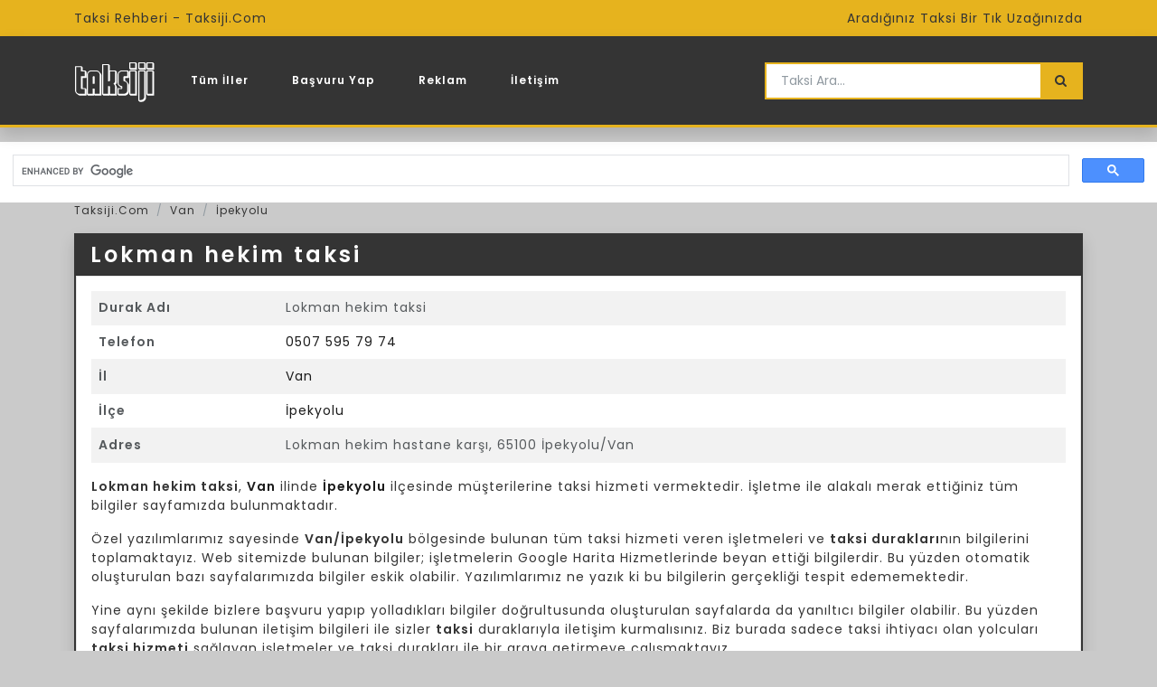

--- FILE ---
content_type: text/html; charset=UTF-8
request_url: https://www.taksiji.com/lokman-hekim-taksi-3e14867ce9
body_size: 4840
content:
<!DOCTYPE html><html dir="ltr" lang="tr"><head> <meta charset="UTF-8" /> <meta name="viewport" content="width=device-width, initial-scale=1.0" /> <meta http-equiv="Content-Type" content="text/html;charset=UTF-8" /> <meta name="distribution" content="Global" /> <meta http-equiv="X-UA-Compatible" content="IE=edge" /> <meta name="publisher" content="Taksiji.Com" /> <meta name="copyright" content="Taksiji.Com Tüm hakları saklıdır." /> <meta name="revisit-after" content="1 Day" /> <meta name="audience" content="all" /> <meta name="expires" content="no" /> <link rel="shortcut icon" type="image/png" href="https://www.taksiji.com/uploads/favicon.png" /> <link rel="apple-touch-icon" sizes="180x180" href="https://www.taksiji.com/uploads/favicon.png" /> <link rel="icon" type="image/png" sizes="32x32" href="https://www.taksiji.com/uploads/favicon.png" /> <link rel="icon" type="image/png" sizes="16x16" href="https://www.taksiji.com/uploads/favicon.png" /> <meta name="robots" content="index,follow,noarchive" /> <title>Lokman hekim taksi - İpekyolu/Van - 0507 595 79 74</title> <meta name="description" content="Lokman hekim taksi, İpekyolu/Van - 0507 595 79 74 - Lokman hekim hastane karşı, 65100 İpekyolu/Van" /> <link rel="canonical" href="https://www.taksiji.com/lokman-hekim-taksi-3e14867ce9" /> <meta property="og:type" content="website" /> <meta property="og:title" content="Lokman hekim taksi - İpekyolu/Van - 0507 595 79 74" /> <meta property="og:description" content="Lokman hekim taksi, İpekyolu/Van - 0507 595 79 74 - Lokman hekim hastane karşı, 65100 İpekyolu/Van" /> <meta property="og:url" content="https://www.taksiji.com/lokman-hekim-taksi-3e14867ce9" /> <meta property="og:image" content="https://www.taksiji.com/uploads/logo.png" /> <meta name="twitter:card" content="summary_large_image" /> <meta name="twitter:title" content="Lokman hekim taksi - İpekyolu/Van - 0507 595 79 74" /> <meta name="twitter:description" content="Lokman hekim taksi, İpekyolu/Van - 0507 595 79 74 - Lokman hekim hastane karşı, 65100 İpekyolu/Van" /> <meta name="twitter:image" content="https://www.taksiji.com/uploads/logo.png" /> <link rel="preload" href="https://www.taksiji.com/_tema/site/bootstrap-min.css" as="style"> <link rel="preload" href="https://www.taksiji.com/_tema/site/font-awesome/css/font-awesome.min.css" as="style"> <link rel="preload" href="https://www.taksiji.com/_tema/site/custom-min.css" as="style"> <link rel="stylesheet" href="https://www.taksiji.com/_tema/site/bootstrap-min.css" type="text/css" /> <link rel="stylesheet" href="https://www.taksiji.com/_tema/site/font-awesome/css/font-awesome.min.css" type="text/css" /> <link rel="stylesheet" href="https://www.taksiji.com/_tema/site/custom-min.css" type="text/css" /> <script async src="https://pagead2.googlesyndication.com/pagead/js/adsbygoogle.js?client=ca-pub-1265558686005800" crossorigin="anonymous"></script><meta name="google-site-verification" content="MUBhJWeN-71Dsunonj8Q7gtF2QuQ5ERlZoD_OIJg03E" /><!-- Global site tag (gtag.js) - Google Analytics --><script async src="https://www.googletagmanager.com/gtag/js?id=G-ZWMEHB5QL4"></script><script> window.dataLayer = window.dataLayer || []; function gtag(){dataLayer.push(arguments);} gtag('js', new Date()); gtag('config', 'G-ZWMEHB5QL4');</script><!-- Yandex.Metrika counter --><script type="text/javascript" > (function(m,e,t,r,i,k,a){m[i]=m[i]||function(){(m[i].a=m[i].a||[]).push(arguments)}; m[i].l=1*new Date();k=e.createElement(t),a=e.getElementsByTagName(t)[0],k.async=1,k.src=r,a.parentNode.insertBefore(k,a)}) (window, document, "script", "https://mc.yandex.ru/metrika/tag.js", "ym"); ym(89666467, "init", { clickmap:true, trackLinks:true, accurateTrackBounce:true });</script><noscript><div><img src="https://mc.yandex.ru/watch/89666467" style="position:absolute; left:-9999px;" alt="" /></div></noscript><!-- /Yandex.Metrika counter --></head><body> <main> <!-- top bar --> <div class="py-2 bg-warning text-dark"> <div class="container"> <div class="row"> <div class="col-lg-6 text-center text-lg-start"> <span class="font-14-px"> Taksi Rehberi - Taksiji.Com </span> </div> <div class="col-lg-6 text-center text-lg-end"> <span class="font-14-px"> Aradığınız Taksi Bir Tık Uzağınızda </span> </div> </div> </div> </div> <!-- top bar --> <!-- header --><nav class="navbar navbar-expand-lg shadow bg-dark navbar-dark mb-3 border-0 border-bottom border-3 border-warning"> <div class="container"> <a class="navbar-brand p-0" href="https://www.taksiji.com/" title="Taksiji.Com"> <img class="w-100" width="89" height="50" src="https://www.taksiji.com/uploads/logo.png" alt="Taksiji.Com"> </a> <button class="navbar-toggler" type="button" data-bs-toggle="collapse" data-bs-target="#navbars" aria-controls="navbars" aria-expanded="false" aria-label="Toggle navigation"> <span class="navbar-toggler-icon"></span> </button> <div class="collapse navbar-collapse" id="navbars"> <ul class="navbar-nav me-auto mb-lg-0"> <li class="nav-item font-12-px"> <a class="nav-link text-light" href="https://www.taksiji.com/tum-iller" title="Tüm İller"> Tüm İller </a> </li> <li class="nav-item font-12-px"> <a class="nav-link text-light" href="https://www.taksiji.com/taksi-basvuru" title="Başvuru Yap"> Başvuru Yap </a> </li> <li class="nav-item font-12-px"> <a class="nav-link text-light" href="https://www.taksiji.com/reklam" title="Reklam"> Reklam </a> </li> <li class="nav-item font-12-px"> <a class="nav-link text-light" href="https://www.taksiji.com/iletisim" title="İletişim"> İletişim </a> </li> </ul> <form action="https://www.taksiji.com/ara" method="post" class="d-flex"> <div class="input-group input-group-sm border border-2 border-warning"> <input type="text" id="q" name="q" required class="form-control border-0 bg-light" placeholder="Taksi Ara..."> <button type="submit" class="input-group-text bg-warning text-dark"> <span class="fa fa-search"></span> </button> </div> </form> </div> </div></nav><!-- header --><script async src="https://cse.google.com/cse.js?cx=a0b9ac2f978eb4062"></script><div class="gcse-search"></div><!-- breadcrumb --><div class="container"> <div class="row"> <div class="col-lg-12 font-12-px"> <ol class="breadcrumb"> <li class="breadcrumb-item"> <a href="https://www.taksiji.com/" title="Taksiji.Com" class="text-decoration-none text-dark"> Taksiji.Com </a> </li> <li class="breadcrumb-item"> <a href="https://www.taksiji.com/van" title="Van" class="text-decoration-none text-dark"> Van </a> </li> <li class="breadcrumb-item"> <a href="https://www.taksiji.com/van/ipekyolu" title="İpekyolu" class="text-decoration-none text-dark"> İpekyolu </a> </li> </ol> </div> </div></div><!-- breadcrumb --><!-- content --><div class="container"> <div class="row mb-3"> <div class="col-lg-12"> <div class="card shadow border-2 border-dark"> <div class="card-header bg-dark text-light"> <h1 class="h3 card-title m-0" title="Lokman hekim taksi"> Lokman hekim taksi </h1> </div> <div class="card-body bg-light text-dark p-0 pt-3 px-3"> <div class="row d-flex align-items-center text-dark"> <div class="col-lg-12"> <table class="table font-14-px table-striped"> <tbody class="dikey-ortala"> <tr> <th class="p-2" scope="row">Durak Adı</th> <td class="p-2"> Lokman hekim taksi </td> </tr> <tr> <th class="p-2" scope="row">Telefon</th> <td class="p-2"> <a target="_blank" class="text-decoration-none" href="tel:0507 595 79 74">0507 595 79 74</a> </td> </tr> <tr> <th class="p-2" scope="row">İl</th> <td class="p-2"> <a class="text-decoration-none" href="https://www.taksiji.com/van" title="Van">Van</a> </td> </tr> <tr> <th class="p-2" scope="row">İlçe</th> <td class="p-2"> <a class="text-decoration-none" href="https://www.taksiji.com/van/ipekyolu" title="İpekyolu">İpekyolu</a> </td> </tr> <tr> <th class="p-2" scope="row">Adres</th> <td class="p-2"> Lokman hekim hastane karşı, 65100 İpekyolu/Van </td> </tr> </tbody> </table> </div> <div class="col-lg-12 font-14-px"> <p><b>Lokman hekim taksi</b>, <a title='Van' class='text-decoration-none' target='_blank' href='https://www.taksiji.com/van'><b>Van</b></a> ilinde <a title='İpekyolu' class='text-decoration-none' target='_blank' href='https://www.taksiji.com/van/ipekyolu'><b>İpekyolu</b></a> ilçesinde müşterilerine taksi hizmeti vermektedir. İşletme ile alakalı merak ettiğiniz tüm bilgiler sayfamızda bulunmaktadır.</p><p>Özel yazılımlarımız sayesinde <b>Van/İpekyolu</b> bölgesinde bulunan tüm taksi hizmeti veren işletmeleri ve <b>taksi durakları</b>nın bilgilerini toplamaktayız. Web sitemizde bulunan bilgiler; işletmelerin Google Harita Hizmetlerinde beyan ettiği bilgilerdir. Bu yüzden otomatik oluşturulan bazı sayfalarımızda bilgiler eskik olabilir. Yazılımlarımız ne yazık ki bu bilgilerin gerçekliği tespit edememektedir.</p><p>Yine aynı şekilde bizlere başvuru yapıp yolladıkları bilgiler doğrultusunda oluşturulan sayfalarda da yanıltıcı bilgiler olabilir. Bu yüzden sayfalarımızda bulunan iletişim bilgileri ile sizler <b>taksi</b> duraklarıyla iletişim kurmalısınız. Biz burada sadece taksi ihtiyacı olan yolcuları <b>taksi hizmeti</b> sağlayan işletmeler ve taksi durakları ile bir araya getirmeye çalışmaktayız.</p><p><a title='Lokman hekim taksi' class='text-decoration-none' target='_blank' href='https://www.taksiji.com/lokman-hekim-taksi-3e14867ce9'><b>Lokman hekim taksi</b></a> hakkında sayfamızda bulunan bilgiler;</p><p>Yetkilisi : Bilinmiyor</p><p>Telefon Numarası : 0507 595 79 74</p><p>İl/İlçe : Van/İpekyolu</p><p>Adresi : Lokman hekim hastane karşı, 65100 İpekyolu/Van</p><p>Web Sitesi : Bilinmiyor</p><p>E-Posta : Bilinmiyor</p> </div> </div> </div> </div> </div> </div> <div class="row mb-3"> <div class="col-lg-12"> <div class="card shadow border-2 border-dark"> <div class="card-header bg-dark text-light"> <h3 class="h3 card-title m-0" title="İptal / Düzenleme Talebi"> İptal / Düzenleme Talebi </h3> </div> <div class="font-14-px card-body bg-light text-dark p-0 pt-3 px-3"> <p><strong>Uyarı </strong>: Bu sayfada yer alan taksi durağının&nbsp;bilgileri <strong>Google Haritalar</strong> üzerinden özel yazılım (bot) ile elde edilmiştir veya durak yetkilileri şahsen başvuru yaparak bu bilgileri yollamıştır.</p><p>1. Sayfa&nbsp;özel yazılım ile oluşturulduysa; Google Haritaların sözleşmesinde de yer aldığı gibi firma bilgileri halka açık bir şekilde internette bulunmaktadır. Bu yüzden otomatik yazılımlar ile bu bilgilerin toplanmasında hukuki açıdan hiç bir sorun yoktur.</p><p>2. Sayfadaki bilgiler durak sahipleri tarafından beyan edildiyse bunların da yayınlanmasında hiç bir hukuki sorun yoktur. Kişiler kendi özgür iradeleri neticesinde bunu istemişlerdir.</p><p>Eğer firma bilgilerinin yanlış olduğunu düşünüyorsanız düzenleme talebinde bulunabilirsiniz. Firmanın yayınlanmasını istemiyorsanız aynı şekilde iptal talebi oluşturabilir ve yayından kalkması için bizlere bildirebilirsiniz.</p><p><strong>Uyarı</strong> : Hatalı firma bilgileri olabileceği için Taksiji.Com hiç bir sorumluluk kabul etmemektedir.</p> <a target="_blank" class="btn btn-sm btn-dark mb-3" href="https://api.whatsapp.com/send?phone=+905465522678&text=Merhaba, sizlere Taksiji.Com üzerinden ulaşmaktayız. Web sitenizde yer alan bu durağın bilgilerini güncellemek istiyoruz. https://www.taksiji.com/lokman-hekim-taksi-3e14867ce9">Düzenleme Talebi</a> <a target="_blank" class="btn btn-sm btn-dark mb-3" href="https://api.whatsapp.com/send?phone=+905465522678&text=Merhaba, sizlere Taksiji.Com üzerinden ulaşmaktayız. Web sitenizde yer alan bu durağı iptal etmek istiyoruz. https://www.taksiji.com/lokman-hekim-taksi-3e14867ce9">İptal Talebi</a> </div> </div> </div> </div> <div class="row mb-3"> <div class="col-lg-12"> <div class="card shadow border-2 border-dark"> <div class="card-header bg-dark text-light"> <h3 class="h3 card-title m-0" title="Yasal Uyarılar"> Yasal Uyarılar </h3> </div> <div class="font-14-px card-body bg-light text-dark p-0 pt-3 px-3"> <ul><li>Taksiji.Com ücretsiz olarak yolcular ve taksi duraklarını bir araya getirmeyi hedeflemektedir.</li><li>Taksiji.Com internet sitesinin sahipleri veya yöneticileri web sitesinde listelenmekte olan taksi durakları ve işletmeler ile hiçbir bağlantısı yoktur.</li><li>Taksiji.Com&#39;da bulunan taksi durakları, özel yazılımlar veya durak sahipleri tarafından beyan edilen bilgiler ile oluşturulmaktadır.</li><li>Taksiji.Com üzerinden edinilen bilgiler ile taksi durakları arasında yapılacak her hangi bir ticari işbirliğinde taraf yada güvence olmamaktadır. Finansal işlemler yolcular/müşteriler ve duraklar arasındadır.</li><li>Taksiji.Com web sitesinden bulunan firma bilgileri hiçbir şekilde (resmi veya gayri resmi) bir konu ile ilgili kullanılmak üzere resmi bir kuruluşun, işletmenin bağlı olduğu meslek oda yeva kurumum vereceği bilgi/belge yerine geçmemektedir. Resmi bir geçerliliği bulunmamaktadır.</li><li>Taksiji.Com web sitesinden yayınlanmakta olan taksi durakları ve ziyaretçilerin arasında herhangi bir ödeme, tahsilat, satış veya para transferi teknik olarak mümkün değildir.</li><li>Taksiji.Com&#39;da bulunmakta olan taksi durakları yada ticari faaliyetlerin müşteri ilişkileri veya satış pazarlama teknikleri Taksiji.Com&#39;u hiç bir şekilde bağlamaz ve ilgilendirmez.</li><li>Taksiji.Com üzerinde kayıtlı işletmelerin/firmaların bilgilerinin düzenlenmesi ve işletme bilgilerinin kaldırılmasını talep edebilirsiniz. destek@taksiji.com adresine e-posta yollayarak veya iletişim sayfasında bulunan bilgiler yardımıyla bize ulaşabilirsiniz. Ortalama 1 hafta içerisinde sizin olduğunu teyit ettiğimiz firmaların bilgilerini kaldırmaktayız veya güncellemekteyiz.</li><li>Sizlerden Taksiji.Com adını kullanarak ücret talebinde bulunanlara itibar etmeyiniz ve inanmayınız.</li><li>Taksiji.Com bu tarz problemler için herhangi bir sorumluluk kabul etmemektedir.</li><li>Bu web sitesini kullanmak ve durakların bilgilerini okuyup, incelemek ve bunlar neticesinde taksi durağı ile bağlantı kurmak kişilerin kendi iradeleridir.</li><li>Taksi durakları, taksi şöförleri ve yolcular, müşteriler arasında yaşanacak maddi veya manevi zararlardan Taksiji.Com sorumlu tutulamaz.</li><li>Eğer yukarıda listelenen sorumluluk reddi ve yasal uyarılar size uymuyorsa tarayıcınızı kapatıp web sitesinden çıkabilirsiniz.</li></ul> </div> </div> </div> </div></div><!-- content --><!-- footer --><div class="bg-dark text-light border-0 border-top border-3 border-warning"> <footer class="container"> <div class="row pt-4"> <div class="col-lg-12 font-14-px"> <p style="text-align:center">Taksiji.Com taksi rehberi ile tüm Türkiye&#39;de bulunan taksi duraklarının bilgilerine kolayca ulaşabilirsiniz. İl ve İlçe olarak detaylı bir şekilde arama yapabilirsiniz.</p> </div> </div> <div class="border-0 border-top border-3 border-warning"></div> <ul class="nav justify-content-center"> <li class="nav-item m-0 mx-2 font-12-px"> <a class="nav-link px-2 text-light" href="https://akhisartaksi.com/" title="Akhisar Taksi"> Akhisar Taksi </a> </li> <li class="nav-item m-0 mx-2 font-12-px"> <a class="nav-link px-2 text-light" href="https://luleburgazotolastik.com.tr" title="Lüleburgaz Oto Lastik"> Lüleburgaz Oto Lastik </a> </li> <li class="nav-item m-0 mx-2 font-12-px"> <a class="nav-link px-2 text-light" href="https://vancaldirantaksi.com.tr/" title="Van Çaldıran Taksi"> Van Çaldıran Taksi </a> </li> <li class="nav-item m-0 mx-2 font-12-px"> <a class="nav-link px-2 text-light" href="https://www.taksiji.com/tum-iller" title="Tüm İller"> Tüm İller </a> </li> <li class="nav-item m-0 mx-2 font-12-px"> <a class="nav-link px-2 text-light" href="https://www.taksiji.com/yasal-uyarilar" title="Yasal Uyarılar"> Yasal Uyarılar </a> </li> <li class="nav-item m-0 mx-2 font-12-px"> <a class="nav-link px-2 text-light" href="https://www.taksiji.com/cerez-politikasi" title="Çerez Politikası"> Çerez Politikası </a> </li> <li class="nav-item m-0 mx-2 font-12-px"> <a class="nav-link px-2 text-light" href="https://www.taksiji.com/veri-gizliligi" title="Veri Gizliliği"> Veri Gizliliği </a> </li> <li class="nav-item m-0 mx-2 font-12-px"> <a class="nav-link px-2 text-light" href="https://www.taksiji.com/taksi-basvuru" title="Taksi Başvuru"> Taksi Başvuru </a> </li> <li class="nav-item m-0 mx-2 font-12-px"> <a class="nav-link px-2 text-light" href="https://www.taksiji.com/reklam" title="Reklam"> Reklam </a> </li> <li class="nav-item m-0 mx-2 font-12-px"> <a class="nav-link px-2 text-light" href="https://www.taksiji.com/iletisim" title="İletişim"> İletişim </a> </li> </ul> <div class="border-0 border-top border-3 border-warning"></div> <p class="text-center m-0 pb-2 mt-2"> Taksiji.Com Taksi Rehberine Eklenen En Son Duraklar </p> <ul class="nav justify-content-center"> <li class="nav-item m-0 mx-2 font-12-px"> <a class="nav-link px-2 text-light" href="https://www.taksiji.com/bor-taksi-duragi-a00d0f6abd" title="Bor Taksi Durağı"> Bor Taksi Durağı </a> </li> <li class="nav-item m-0 mx-2 font-12-px"> <a class="nav-link px-2 text-light" href="https://www.taksiji.com/fatsa-yenipazar-taksi-adc0660cfd" title="Fatsa Yenipazar taksi"> Fatsa Yenipazar taksi </a> </li> <li class="nav-item m-0 mx-2 font-12-px"> <a class="nav-link px-2 text-light" href="https://www.taksiji.com/denizli-universite-taksi-duragi-ca03d5a55b" title="Denizli Üniversite Taksi Durağı"> Denizli Üniversite Taksi Durağı </a> </li> <li class="nav-item m-0 mx-2 font-12-px"> <a class="nav-link px-2 text-light" href="https://www.taksiji.com/van-caldiran-taksi-8772c2ebbd" title="Van Çaldıran Taksi"> Van Çaldıran Taksi </a> </li> <li class="nav-item m-0 mx-2 font-12-px"> <a class="nav-link px-2 text-light" href="https://www.taksiji.com/49-alo-taksi-fd2e30b79f" title="49 Alo Taksi"> 49 Alo Taksi </a> </li> </ul> <div class="border-0 border-top border-3 border-warning"></div> <p class="text-center m-0 pb-3 mt-3"> Taksiji.Com Tüm Hakları Saklıdır. </p> </footer></div><!-- footer --></main><button onclick="topFunction();" id="goToTop" class="btn btn-dark btn-lg fw-bold border-0 rounded-0"><i class="fa fa-arrow-up"></i></button><script src="https://www.taksiji.com/_tema/site/js/bootstrap.bundle-min.js"></script><script src="https://www.taksiji.com/_tema/site/jquery-min.js"></script><script src="https://www.taksiji.com/_tema/site/custom.js"></script></body></html>

--- FILE ---
content_type: text/html; charset=utf-8
request_url: https://www.google.com/recaptcha/api2/aframe
body_size: 115
content:
<!DOCTYPE HTML><html><head><meta http-equiv="content-type" content="text/html; charset=UTF-8"></head><body><script nonce="Fd6XVfnWMc4j5O5v5Id-uQ">/** Anti-fraud and anti-abuse applications only. See google.com/recaptcha */ try{var clients={'sodar':'https://pagead2.googlesyndication.com/pagead/sodar?'};window.addEventListener("message",function(a){try{if(a.source===window.parent){var b=JSON.parse(a.data);var c=clients[b['id']];if(c){var d=document.createElement('img');d.src=c+b['params']+'&rc='+(localStorage.getItem("rc::a")?sessionStorage.getItem("rc::b"):"");window.document.body.appendChild(d);sessionStorage.setItem("rc::e",parseInt(sessionStorage.getItem("rc::e")||0)+1);localStorage.setItem("rc::h",'1768791223900');}}}catch(b){}});window.parent.postMessage("_grecaptcha_ready", "*");}catch(b){}</script></body></html>

--- FILE ---
content_type: application/javascript
request_url: https://www.taksiji.com/_tema/site/custom.js
body_size: -127
content:
var mybutton = document.getElementById("goToTop");
window.onscroll = function() { scrollFunction() };

function scrollFunction() {
    if (document.body.scrollTop > 100 || document.documentElement.scrollTop > 100) {
        mybutton.style.display = "block";
    } else {
        mybutton.style.display = "none";
    }
}

function topFunction() {
    document.body.scrollTop = 0;
    document.documentElement.scrollTop = 0;
}

$(function() {
    $('#iller').on('change', function() {
        var url = $(this).val(); // get selected value
        if (url) { // require a URL
            window.location = url; // redirect
        }
        return false;
    });
    $('#ilceler').on('change', function() {
        var url = $(this).val(); // get selected value
        if (url) { // require a URL
            window.location = url; // redirect
        }
        return false;
    });
    $('#semtler').on('change', function() {
        var url = $(this).val(); // get selected value
        if (url) { // require a URL
            window.location = url; // redirect
        }
        return false;
    });
    $('#mahalleler').on('change', function() {
        var url = $(this).val(); // get selected value
        if (url) { // require a URL
            window.location = url; // redirect
        }
        return false;
    });

    $("#daha-fazla-btn").click(function() {
        var last_id = $(".ditem:last").attr("id");
        var sektor_id = $("#filter_sektor").val();
        var il_id = $("#filter_il").val();
        var ilce_id = $("#filter_ilce").val();
        if (last_id !== null) {
            loadMoreData(last_id, sektor_id, il_id, ilce_id);
        } else {}
    });

    function loadMoreData(last_id, sektor_id, il_id, ilce_id) {
        $.ajax({
                url: "https://www.taksiji.com/_partials/daha-fazla-getir?last_id=" + last_id + "&filter_sektor_id=" + sektor_id + "&filter_il_id=" + il_id + "&filter_ilce_id=" + ilce_id,
                type: "get",
                beforeSend: function() {
                    $("#daha-fazla-btn").hide();
                    $("#yukleniyor-btn").removeClass("d-none");
                }
            })
            .done(function(data) {
                if (!$.trim(data)) {
                    $("#yukleniyor-btn").addClass("d-none");
                } else {
                    $("#yukleniyor-btn").addClass("d-none");
                    $("#daha-fazla-btn").show();
                    $("#d_post").append(data);
                }
            })
            .fail(function(jqXHR, ajaxOptions, thrownError) {
                alert('Bilinmeyen bir hata oluştu.');
            });
    }
});

--- FILE ---
content_type: application/javascript
request_url: https://www.taksiji.com/_tema/site/js/bootstrap.bundle-min.js
body_size: 21394
content:
/*!
  * Bootstrap v5.1.3 (https://getbootstrap.com/)
  * Copyright 2011-2021 The Bootstrap Authors (https://github.com/twbs/bootstrap/graphs/contributors)
  * Licensed under MIT (https://github.com/twbs/bootstrap/blob/main/LICENSE)
  */
!function(t,e){"object"==typeof exports&&"undefined"!=typeof module?module.exports=e():"function"==typeof define&&define.amd?define(e):(t="undefined"!=typeof globalThis?globalThis:t||self).bootstrap=e()}(this,(function(){"use strict";const t="transitionend",e=t=>{let e=t.getAttribute("data-bs-target");if(!e||"#"===e){let i=t.getAttribute("href");if(!i||!i.includes("#")&&!i.startsWith("."))return null;i.includes("#")&&!i.startsWith("#")&&(i=`#${i.split("#")[1]}`),e=i&&"#"!==i?i.trim():null}return e},i=t=>{const i=e(t);return i&&document.querySelector(i)?i:null},n=t=>{const i=e(t);return i?document.querySelector(i):null},s=e=>{e.dispatchEvent(new Event(t))},o=t=>!(!t||"object"!=typeof t)&&(void 0!==t.jquery&&(t=t[0]),void 0!==t.nodeType),r=t=>o(t)?t.jquery?t[0]:t:"string"==typeof t&&t.length>0?document.querySelector(t):null,a=(t,e,i)=>{Object.keys(i).forEach((n=>{const s=i[n],r=e[n],a=r&&o(r)?"element":null==(l=r)?`${l}`:{}.toString.call(l).match(/\s([a-z]+)/i)[1].toLowerCase();var l;if(!new RegExp(s).test(a))throw new TypeError(`${t.toUpperCase()}: Option "${n}" provided type "${a}" but expected type "${s}".`)}))},l=t=>!(!o(t)||0===t.getClientRects().length)&&"visible"===getComputedStyle(t).getPropertyValue("visibility"),c=t=>!t||t.nodeType!==Node.ELEMENT_NODE||(!!t.classList.contains("disabled")||(void 0!==t.disabled?t.disabled:t.hasAttribute("disabled")&&"false"!==t.getAttribute("disabled"))),h=t=>{if(!document.documentElement.attachShadow)return null;if("function"==typeof t.getRootNode){const e=t.getRootNode();return e instanceof ShadowRoot?e:null}return t instanceof ShadowRoot?t:t.parentNode?h(t.parentNode):null},d=()=>{},u=t=>{t.offsetHeight},f=()=>{const{jQuery:t}=window;return t&&!document.body.hasAttribute("data-bs-no-jquery")?t:null},p=[],m=()=>"rtl"===document.documentElement.dir,g=t=>{var e;e=()=>{const e=f();if(e){const i=t.NAME,n=e.fn[i];e.fn[i]=t.jQueryInterface,e.fn[i].Constructor=t,e.fn[i].noConflict=()=>(e.fn[i]=n,t.jQueryInterface)}},"loading"===document.readyState?(p.length||document.addEventListener("DOMContentLoaded",(()=>{p.forEach((t=>t()))})),p.push(e)):e()},_=t=>{"function"==typeof t&&t()},b=(e,i,n=!0)=>{if(!n)return void _(e);const o=(t=>{if(!t)return 0;let{transitionDuration:e,transitionDelay:i}=window.getComputedStyle(t);const n=Number.parseFloat(e),s=Number.parseFloat(i);return n||s?(e=e.split(",")[0],i=i.split(",")[0],1e3*(Number.parseFloat(e)+Number.parseFloat(i))):0})(i)+5;let r=!1;const a=({target:n})=>{n===i&&(r=!0,i.removeEventListener(t,a),_(e))};i.addEventListener(t,a),setTimeout((()=>{r||s(i)}),o)},v=(t,e,i,n)=>{let s=t.indexOf(e);if(-1===s)return t[!i&&n?t.length-1:0];const o=t.length;return s+=i?1:-1,n&&(s=(s+o)%o),t[Math.max(0,Math.min(s,o-1))]},y=/[^.]*(?=\..*)\.|.*/,w=/\..*/,E=/::\d+$/,A={};let T=1;const O={mouseenter:"mouseover",mouseleave:"mouseout"},C=/^(mouseenter|mouseleave)/i,k=new Set(["click","dblclick","mouseup","mousedown","contextmenu","mousewheel","DOMMouseScroll","mouseover","mouseout","mousemove","selectstart","selectend","keydown","keypress","keyup","orientationchange","touchstart","touchmove","touchend","touchcancel","pointerdown","pointermove","pointerup","pointerleave","pointercancel","gesturestart","gesturechange","gestureend","focus","blur","change","reset","select","submit","focusin","focusout","load","unload","beforeunload","resize","move","DOMContentLoaded","readystatechange","error","abort","scroll"]);function L(t,e){return e&&`${e}::${T++}`||t.uidEvent||T++}function x(t){const e=L(t);return t.uidEvent=e,A[e]=A[e]||{},A[e]}function D(t,e,i=null){const n=Object.keys(t);for(let s=0,o=n.length;s<o;s++){const o=t[n[s]];if(o.originalHandler===e&&o.delegationSelector===i)return o}return null}function S(t,e,i){const n="string"==typeof e,s=n?i:e;let o=P(t);return k.has(o)||(o=t),[n,s,o]}function N(t,e,i,n,s){if("string"!=typeof e||!t)return;if(i||(i=n,n=null),C.test(e)){const t=t=>function(e){if(!e.relatedTarget||e.relatedTarget!==e.delegateTarget&&!e.delegateTarget.contains(e.relatedTarget))return t.call(this,e)};n?n=t(n):i=t(i)}const[o,r,a]=S(e,i,n),l=x(t),c=l[a]||(l[a]={}),h=D(c,r,o?i:null);if(h)return void(h.oneOff=h.oneOff&&s);const d=L(r,e.replace(y,"")),u=o?function(t,e,i){return function n(s){const o=t.querySelectorAll(e);for(let{target:r}=s;r&&r!==this;r=r.parentNode)for(let a=o.length;a--;)if(o[a]===r)return s.delegateTarget=r,n.oneOff&&j.off(t,s.type,e,i),i.apply(r,[s]);return null}}(t,i,n):function(t,e){return function i(n){return n.delegateTarget=t,i.oneOff&&j.off(t,n.type,e),e.apply(t,[n])}}(t,i);u.delegationSelector=o?i:null,u.originalHandler=r,u.oneOff=s,u.uidEvent=d,c[d]=u,t.addEventListener(a,u,o)}function I(t,e,i,n,s){const o=D(e[i],n,s);o&&(t.removeEventListener(i,o,Boolean(s)),delete e[i][o.uidEvent])}function P(t){return t=t.replace(w,""),O[t]||t}const j={on(t,e,i,n){N(t,e,i,n,!1)},one(t,e,i,n){N(t,e,i,n,!0)},off(t,e,i,n){if("string"!=typeof e||!t)return;const[s,o,r]=S(e,i,n),a=r!==e,l=x(t),c=e.startsWith(".");if(void 0!==o){if(!l||!l[r])return;return void I(t,l,r,o,s?i:null)}c&&Object.keys(l).forEach((i=>{!function(t,e,i,n){const s=e[i]||{};Object.keys(s).forEach((o=>{if(o.includes(n)){const n=s[o];I(t,e,i,n.originalHandler,n.delegationSelector)}}))}(t,l,i,e.slice(1))}));const h=l[r]||{};Object.keys(h).forEach((i=>{const n=i.replace(E,"");if(!a||e.includes(n)){const e=h[i];I(t,l,r,e.originalHandler,e.delegationSelector)}}))},trigger(t,e,i){if("string"!=typeof e||!t)return null;const n=f(),s=P(e),o=e!==s,r=k.has(s);let a,l=!0,c=!0,h=!1,d=null;return o&&n&&(a=n.Event(e,i),n(t).trigger(a),l=!a.isPropagationStopped(),c=!a.isImmediatePropagationStopped(),h=a.isDefaultPrevented()),r?(d=document.createEvent("HTMLEvents"),d.initEvent(s,l,!0)):d=new CustomEvent(e,{bubbles:l,cancelable:!0}),void 0!==i&&Object.keys(i).forEach((t=>{Object.defineProperty(d,t,{get:()=>i[t]})})),h&&d.preventDefault(),c&&t.dispatchEvent(d),d.defaultPrevented&&void 0!==a&&a.preventDefault(),d}},M=new Map,H={set(t,e,i){M.has(t)||M.set(t,new Map);const n=M.get(t);(n.has(e)||0===n.size)&&n.set(e,i)},get:(t,e)=>M.has(t)&&M.get(t).get(e)||null,remove(t,e){if(!M.has(t))return;const i=M.get(t);i.delete(e),0===i.size&&M.delete(t)}};class B{constructor(t){(t=r(t))&&(this._element=t,H.set(this._element,this.constructor.DATA_KEY,this))}dispose(){H.remove(this._element,this.constructor.DATA_KEY),j.off(this._element,this.constructor.EVENT_KEY),Object.getOwnPropertyNames(this).forEach((t=>{this[t]=null}))}_queueCallback(t,e,i=!0){b(t,e,i)}static getInstance(t){return H.get(r(t),this.DATA_KEY)}static getOrCreateInstance(t,e={}){return this.getInstance(t)||new this(t,"object"==typeof e?e:null)}static get VERSION(){return"5.1.3"}static get NAME(){throw new Error('You have to implement the static method "NAME", for each component!')}static get DATA_KEY(){return`bs.${this.NAME}`}static get EVENT_KEY(){return`.${this.DATA_KEY}`}}const R=(t,e="hide")=>{const i=`click.dismiss${t.EVENT_KEY}`,s=t.NAME;j.on(document,i,`[data-bs-dismiss="${s}"]`,(function(i){if(["A","AREA"].includes(this.tagName)&&i.preventDefault(),c(this))return;const o=n(this)||this.closest(`.${s}`);t.getOrCreateInstance(o)[e]()}))};class W extends B{static get NAME(){return"alert"}close(){if(j.trigger(this._element,"close.bs.alert").defaultPrevented)return;this._element.classList.remove("show");const t=this._element.classList.contains("fade");this._queueCallback((()=>this._destroyElement()),this._element,t)}_destroyElement(){this._element.remove(),j.trigger(this._element,"closed.bs.alert"),this.dispose()}static jQueryInterface(t){return this.each((function(){const e=W.getOrCreateInstance(this);if("string"==typeof t){if(void 0===e[t]||t.startsWith("_")||"constructor"===t)throw new TypeError(`No method named "${t}"`);e[t](this)}}))}}R(W,"close"),g(W);const $='[data-bs-toggle="button"]';class z extends B{static get NAME(){return"button"}toggle(){this._element.setAttribute("aria-pressed",this._element.classList.toggle("active"))}static jQueryInterface(t){return this.each((function(){const e=z.getOrCreateInstance(this);"toggle"===t&&e[t]()}))}}function q(t){return"true"===t||"false"!==t&&(t===Number(t).toString()?Number(t):""===t||"null"===t?null:t)}function F(t){return t.replace(/[A-Z]/g,(t=>`-${t.toLowerCase()}`))}j.on(document,"click.bs.button.data-api",$,(t=>{t.preventDefault();const e=t.target.closest($);z.getOrCreateInstance(e).toggle()})),g(z);const U={setDataAttribute(t,e,i){t.setAttribute(`data-bs-${F(e)}`,i)},removeDataAttribute(t,e){t.removeAttribute(`data-bs-${F(e)}`)},getDataAttributes(t){if(!t)return{};const e={};return Object.keys(t.dataset).filter((t=>t.startsWith("bs"))).forEach((i=>{let n=i.replace(/^bs/,"");n=n.charAt(0).toLowerCase()+n.slice(1,n.length),e[n]=q(t.dataset[i])})),e},getDataAttribute:(t,e)=>q(t.getAttribute(`data-bs-${F(e)}`)),offset(t){const e=t.getBoundingClientRect();return{top:e.top+window.pageYOffset,left:e.left+window.pageXOffset}},position:t=>({top:t.offsetTop,left:t.offsetLeft})},V={find:(t,e=document.documentElement)=>[].concat(...Element.prototype.querySelectorAll.call(e,t)),findOne:(t,e=document.documentElement)=>Element.prototype.querySelector.call(e,t),children:(t,e)=>[].concat(...t.children).filter((t=>t.matches(e))),parents(t,e){const i=[];let n=t.parentNode;for(;n&&n.nodeType===Node.ELEMENT_NODE&&3!==n.nodeType;)n.matches(e)&&i.push(n),n=n.parentNode;return i},prev(t,e){let i=t.previousElementSibling;for(;i;){if(i.matches(e))return[i];i=i.previousElementSibling}return[]},next(t,e){let i=t.nextElementSibling;for(;i;){if(i.matches(e))return[i];i=i.nextElementSibling}return[]},focusableChildren(t){const e=["a","button","input","textarea","select","details","[tabindex]",'[contenteditable="true"]'].map((t=>`${t}:not([tabindex^="-"])`)).join(", ");return this.find(e,t).filter((t=>!c(t)&&l(t)))}},K="carousel",X={interval:5e3,keyboard:!0,slide:!1,pause:"hover",wrap:!0,touch:!0},Y={interval:"(number|boolean)",keyboard:"boolean",slide:"(boolean|string)",pause:"(string|boolean)",wrap:"boolean",touch:"boolean"},Q="next",G="prev",Z="left",J="right",tt={ArrowLeft:J,ArrowRight:Z},et="slid.bs.carousel",it="active",nt=".active.carousel-item";class st extends B{constructor(t,e){super(t),this._items=null,this._interval=null,this._activeElement=null,this._isPaused=!1,this._isSliding=!1,this.touchTimeout=null,this.touchStartX=0,this.touchDeltaX=0,this._config=this._getConfig(e),this._indicatorsElement=V.findOne(".carousel-indicators",this._element),this._touchSupported="ontouchstart"in document.documentElement||navigator.maxTouchPoints>0,this._pointerEvent=Boolean(window.PointerEvent),this._addEventListeners()}static get Default(){return X}static get NAME(){return K}next(){this._slide(Q)}nextWhenVisible(){!document.hidden&&l(this._element)&&this.next()}prev(){this._slide(G)}pause(t){t||(this._isPaused=!0),V.findOne(".carousel-item-next, .carousel-item-prev",this._element)&&(s(this._element),this.cycle(!0)),clearInterval(this._interval),this._interval=null}cycle(t){t||(this._isPaused=!1),this._interval&&(clearInterval(this._interval),this._interval=null),this._config&&this._config.interval&&!this._isPaused&&(this._updateInterval(),this._interval=setInterval((document.visibilityState?this.nextWhenVisible:this.next).bind(this),this._config.interval))}to(t){this._activeElement=V.findOne(nt,this._element);const e=this._getItemIndex(this._activeElement);if(t>this._items.length-1||t<0)return;if(this._isSliding)return void j.one(this._element,et,(()=>this.to(t)));if(e===t)return this.pause(),void this.cycle();const i=t>e?Q:G;this._slide(i,this._items[t])}_getConfig(t){return t={...X,...U.getDataAttributes(this._element),..."object"==typeof t?t:{}},a(K,t,Y),t}_handleSwipe(){const t=Math.abs(this.touchDeltaX);if(t<=40)return;const e=t/this.touchDeltaX;this.touchDeltaX=0,e&&this._slide(e>0?J:Z)}_addEventListeners(){this._config.keyboard&&j.on(this._element,"keydown.bs.carousel",(t=>this._keydown(t))),"hover"===this._config.pause&&(j.on(this._element,"mouseenter.bs.carousel",(t=>this.pause(t))),j.on(this._element,"mouseleave.bs.carousel",(t=>this.cycle(t)))),this._config.touch&&this._touchSupported&&this._addTouchEventListeners()}_addTouchEventListeners(){const t=t=>this._pointerEvent&&("pen"===t.pointerType||"touch"===t.pointerType),e=e=>{t(e)?this.touchStartX=e.clientX:this._pointerEvent||(this.touchStartX=e.touches[0].clientX)},i=t=>{this.touchDeltaX=t.touches&&t.touches.length>1?0:t.touches[0].clientX-this.touchStartX},n=e=>{t(e)&&(this.touchDeltaX=e.clientX-this.touchStartX),this._handleSwipe(),"hover"===this._config.pause&&(this.pause(),this.touchTimeout&&clearTimeout(this.touchTimeout),this.touchTimeout=setTimeout((t=>this.cycle(t)),500+this._config.interval))};V.find(".carousel-item img",this._element).forEach((t=>{j.on(t,"dragstart.bs.carousel",(t=>t.preventDefault()))})),this._pointerEvent?(j.on(this._element,"pointerdown.bs.carousel",(t=>e(t))),j.on(this._element,"pointerup.bs.carousel",(t=>n(t))),this._element.classList.add("pointer-event")):(j.on(this._element,"touchstart.bs.carousel",(t=>e(t))),j.on(this._element,"touchmove.bs.carousel",(t=>i(t))),j.on(this._element,"touchend.bs.carousel",(t=>n(t))))}_keydown(t){if(/input|textarea/i.test(t.target.tagName))return;const e=tt[t.key];e&&(t.preventDefault(),this._slide(e))}_getItemIndex(t){return this._items=t&&t.parentNode?V.find(".carousel-item",t.parentNode):[],this._items.indexOf(t)}_getItemByOrder(t,e){const i=t===Q;return v(this._items,e,i,this._config.wrap)}_triggerSlideEvent(t,e){const i=this._getItemIndex(t),n=this._getItemIndex(V.findOne(nt,this._element));return j.trigger(this._element,"slide.bs.carousel",{relatedTarget:t,direction:e,from:n,to:i})}_setActiveIndicatorElement(t){if(this._indicatorsElement){const e=V.findOne(".active",this._indicatorsElement);e.classList.remove(it),e.removeAttribute("aria-current");const i=V.find("[data-bs-target]",this._indicatorsElement);for(let e=0;e<i.length;e++)if(Number.parseInt(i[e].getAttribute("data-bs-slide-to"),10)===this._getItemIndex(t)){i[e].classList.add(it),i[e].setAttribute("aria-current","true");break}}}_updateInterval(){const t=this._activeElement||V.findOne(nt,this._element);if(!t)return;const e=Number.parseInt(t.getAttribute("data-bs-interval"),10);e?(this._config.defaultInterval=this._config.defaultInterval||this._config.interval,this._config.interval=e):this._config.interval=this._config.defaultInterval||this._config.interval}_slide(t,e){const i=this._directionToOrder(t),n=V.findOne(nt,this._element),s=this._getItemIndex(n),o=e||this._getItemByOrder(i,n),r=this._getItemIndex(o),a=Boolean(this._interval),l=i===Q,c=l?"carousel-item-start":"carousel-item-end",h=l?"carousel-item-next":"carousel-item-prev",d=this._orderToDirection(i);if(o&&o.classList.contains(it))return void(this._isSliding=!1);if(this._isSliding)return;if(this._triggerSlideEvent(o,d).defaultPrevented)return;if(!n||!o)return;this._isSliding=!0,a&&this.pause(),this._setActiveIndicatorElement(o),this._activeElement=o;const f=()=>{j.trigger(this._element,et,{relatedTarget:o,direction:d,from:s,to:r})};if(this._element.classList.contains("slide")){o.classList.add(h),u(o),n.classList.add(c),o.classList.add(c);const t=()=>{o.classList.remove(c,h),o.classList.add(it),n.classList.remove(it,h,c),this._isSliding=!1,setTimeout(f,0)};this._queueCallback(t,n,!0)}else n.classList.remove(it),o.classList.add(it),this._isSliding=!1,f();a&&this.cycle()}_directionToOrder(t){return[J,Z].includes(t)?m()?t===Z?G:Q:t===Z?Q:G:t}_orderToDirection(t){return[Q,G].includes(t)?m()?t===G?Z:J:t===G?J:Z:t}static carouselInterface(t,e){const i=st.getOrCreateInstance(t,e);let{_config:n}=i;"object"==typeof e&&(n={...n,...e});const s="string"==typeof e?e:n.slide;if("number"==typeof e)i.to(e);else if("string"==typeof s){if(void 0===i[s])throw new TypeError(`No method named "${s}"`);i[s]()}else n.interval&&n.ride&&(i.pause(),i.cycle())}static jQueryInterface(t){return this.each((function(){st.carouselInterface(this,t)}))}static dataApiClickHandler(t){const e=n(this);if(!e||!e.classList.contains("carousel"))return;const i={...U.getDataAttributes(e),...U.getDataAttributes(this)},s=this.getAttribute("data-bs-slide-to");s&&(i.interval=!1),st.carouselInterface(e,i),s&&st.getInstance(e).to(s),t.preventDefault()}}j.on(document,"click.bs.carousel.data-api","[data-bs-slide], [data-bs-slide-to]",st.dataApiClickHandler),j.on(window,"load.bs.carousel.data-api",(()=>{const t=V.find('[data-bs-ride="carousel"]');for(let e=0,i=t.length;e<i;e++)st.carouselInterface(t[e],st.getInstance(t[e]))})),g(st);const ot="collapse",rt="bs.collapse",at={toggle:!0,parent:null},lt={toggle:"boolean",parent:"(null|element)"},ct="show",ht="collapse",dt="collapsing",ut="collapsed",ft=":scope .collapse .collapse",pt='[data-bs-toggle="collapse"]';class mt extends B{constructor(t,e){super(t),this._isTransitioning=!1,this._config=this._getConfig(e),this._triggerArray=[];const n=V.find(pt);for(let t=0,e=n.length;t<e;t++){const e=n[t],s=i(e),o=V.find(s).filter((t=>t===this._element));null!==s&&o.length&&(this._selector=s,this._triggerArray.push(e))}this._initializeChildren(),this._config.parent||this._addAriaAndCollapsedClass(this._triggerArray,this._isShown()),this._config.toggle&&this.toggle()}static get Default(){return at}static get NAME(){return ot}toggle(){this._isShown()?this.hide():this.show()}show(){if(this._isTransitioning||this._isShown())return;let t,e=[];if(this._config.parent){const t=V.find(ft,this._config.parent);e=V.find(".collapse.show, .collapse.collapsing",this._config.parent).filter((e=>!t.includes(e)))}const i=V.findOne(this._selector);if(e.length){const n=e.find((t=>i!==t));if(t=n?mt.getInstance(n):null,t&&t._isTransitioning)return}if(j.trigger(this._element,"show.bs.collapse").defaultPrevented)return;e.forEach((e=>{i!==e&&mt.getOrCreateInstance(e,{toggle:!1}).hide(),t||H.set(e,rt,null)}));const n=this._getDimension();this._element.classList.remove(ht),this._element.classList.add(dt),this._element.style[n]=0,this._addAriaAndCollapsedClass(this._triggerArray,!0),this._isTransitioning=!0;const s=`scroll${n[0].toUpperCase()+n.slice(1)}`;this._queueCallback((()=>{this._isTransitioning=!1,this._element.classList.remove(dt),this._element.classList.add(ht,ct),this._element.style[n]="",j.trigger(this._element,"shown.bs.collapse")}),this._element,!0),this._element.style[n]=`${this._element[s]}px`}hide(){if(this._isTransitioning||!this._isShown())return;if(j.trigger(this._element,"hide.bs.collapse").defaultPrevented)return;const t=this._getDimension();this._element.style[t]=`${this._element.getBoundingClientRect()[t]}px`,u(this._element),this._element.classList.add(dt),this._element.classList.remove(ht,ct);const e=this._triggerArray.length;for(let t=0;t<e;t++){const e=this._triggerArray[t],i=n(e);i&&!this._isShown(i)&&this._addAriaAndCollapsedClass([e],!1)}this._isTransitioning=!0;this._element.style[t]="",this._queueCallback((()=>{this._isTransitioning=!1,this._element.classList.remove(dt),this._element.classList.add(ht),j.trigger(this._element,"hidden.bs.collapse")}),this._element,!0)}_isShown(t=this._element){return t.classList.contains(ct)}_getConfig(t){return(t={...at,...U.getDataAttributes(this._element),...t}).toggle=Boolean(t.toggle),t.parent=r(t.parent),a(ot,t,lt),t}_getDimension(){return this._element.classList.contains("collapse-horizontal")?"width":"height"}_initializeChildren(){if(!this._config.parent)return;const t=V.find(ft,this._config.parent);V.find(pt,this._config.parent).filter((e=>!t.includes(e))).forEach((t=>{const e=n(t);e&&this._addAriaAndCollapsedClass([t],this._isShown(e))}))}_addAriaAndCollapsedClass(t,e){t.length&&t.forEach((t=>{e?t.classList.remove(ut):t.classList.add(ut),t.setAttribute("aria-expanded",e)}))}static jQueryInterface(t){return this.each((function(){const e={};"string"==typeof t&&/show|hide/.test(t)&&(e.toggle=!1);const i=mt.getOrCreateInstance(this,e);if("string"==typeof t){if(void 0===i[t])throw new TypeError(`No method named "${t}"`);i[t]()}}))}}j.on(document,"click.bs.collapse.data-api",pt,(function(t){("A"===t.target.tagName||t.delegateTarget&&"A"===t.delegateTarget.tagName)&&t.preventDefault();const e=i(this);V.find(e).forEach((t=>{mt.getOrCreateInstance(t,{toggle:!1}).toggle()}))})),g(mt);var gt="top",_t="bottom",bt="right",vt="left",yt="auto",wt=[gt,_t,bt,vt],Et="start",At="end",Tt="clippingParents",Ot="viewport",Ct="popper",kt="reference",Lt=wt.reduce((function(t,e){return t.concat([e+"-"+Et,e+"-"+At])}),[]),xt=[].concat(wt,[yt]).reduce((function(t,e){return t.concat([e,e+"-"+Et,e+"-"+At])}),[]),Dt="beforeRead",St="read",Nt="afterRead",It="beforeMain",Pt="main",jt="afterMain",Mt="beforeWrite",Ht="write",Bt="afterWrite",Rt=[Dt,St,Nt,It,Pt,jt,Mt,Ht,Bt];function Wt(t){return t?(t.nodeName||"").toLowerCase():null}function $t(t){if(null==t)return window;if("[object Window]"!==t.toString()){var e=t.ownerDocument;return e&&e.defaultView||window}return t}function zt(t){return t instanceof $t(t).Element||t instanceof Element}function qt(t){return t instanceof $t(t).HTMLElement||t instanceof HTMLElement}function Ft(t){return"undefined"!=typeof ShadowRoot&&(t instanceof $t(t).ShadowRoot||t instanceof ShadowRoot)}const Ut={name:"applyStyles",enabled:!0,phase:"write",fn:function(t){var e=t.state;Object.keys(e.elements).forEach((function(t){var i=e.styles[t]||{},n=e.attributes[t]||{},s=e.elements[t];qt(s)&&Wt(s)&&(Object.assign(s.style,i),Object.keys(n).forEach((function(t){var e=n[t];!1===e?s.removeAttribute(t):s.setAttribute(t,!0===e?"":e)})))}))},effect:function(t){var e=t.state,i={popper:{position:e.options.strategy,left:"0",top:"0",margin:"0"},arrow:{position:"absolute"},reference:{}};return Object.assign(e.elements.popper.style,i.popper),e.styles=i,e.elements.arrow&&Object.assign(e.elements.arrow.style,i.arrow),function(){Object.keys(e.elements).forEach((function(t){var n=e.elements[t],s=e.attributes[t]||{},o=Object.keys(e.styles.hasOwnProperty(t)?e.styles[t]:i[t]).reduce((function(t,e){return t[e]="",t}),{});qt(n)&&Wt(n)&&(Object.assign(n.style,o),Object.keys(s).forEach((function(t){n.removeAttribute(t)})))}))}},requires:["computeStyles"]};function Vt(t){return t.split("-")[0]}function Kt(t,e){var i=t.getBoundingClientRect();return{width:i.width/1,height:i.height/1,top:i.top/1,right:i.right/1,bottom:i.bottom/1,left:i.left/1,x:i.left/1,y:i.top/1}}function Xt(t){var e=Kt(t),i=t.offsetWidth,n=t.offsetHeight;return Math.abs(e.width-i)<=1&&(i=e.width),Math.abs(e.height-n)<=1&&(n=e.height),{x:t.offsetLeft,y:t.offsetTop,width:i,height:n}}function Yt(t,e){var i=e.getRootNode&&e.getRootNode();if(t.contains(e))return!0;if(i&&Ft(i)){var n=e;do{if(n&&t.isSameNode(n))return!0;n=n.parentNode||n.host}while(n)}return!1}function Qt(t){return $t(t).getComputedStyle(t)}function Gt(t){return["table","td","th"].indexOf(Wt(t))>=0}function Zt(t){return((zt(t)?t.ownerDocument:t.document)||window.document).documentElement}function Jt(t){return"html"===Wt(t)?t:t.assignedSlot||t.parentNode||(Ft(t)?t.host:null)||Zt(t)}function te(t){return qt(t)&&"fixed"!==Qt(t).position?t.offsetParent:null}function ee(t){for(var e=$t(t),i=te(t);i&&Gt(i)&&"static"===Qt(i).position;)i=te(i);return i&&("html"===Wt(i)||"body"===Wt(i)&&"static"===Qt(i).position)?e:i||function(t){var e=-1!==navigator.userAgent.toLowerCase().indexOf("firefox");if(-1!==navigator.userAgent.indexOf("Trident")&&qt(t)&&"fixed"===Qt(t).position)return null;for(var i=Jt(t);qt(i)&&["html","body"].indexOf(Wt(i))<0;){var n=Qt(i);if("none"!==n.transform||"none"!==n.perspective||"paint"===n.contain||-1!==["transform","perspective"].indexOf(n.willChange)||e&&"filter"===n.willChange||e&&n.filter&&"none"!==n.filter)return i;i=i.parentNode}return null}(t)||e}function ie(t){return["top","bottom"].indexOf(t)>=0?"x":"y"}var ne=Math.max,se=Math.min,oe=Math.round;function re(t,e,i){return ne(t,se(e,i))}function ae(t){return Object.assign({},{top:0,right:0,bottom:0,left:0},t)}function le(t,e){return e.reduce((function(e,i){return e[i]=t,e}),{})}const ce={name:"arrow",enabled:!0,phase:"main",fn:function(t){var e,i=t.state,n=t.name,s=t.options,o=i.elements.arrow,r=i.modifiersData.popperOffsets,a=Vt(i.placement),l=ie(a),c=[vt,bt].indexOf(a)>=0?"height":"width";if(o&&r){var h=function(t,e){return ae("number"!=typeof(t="function"==typeof t?t(Object.assign({},e.rects,{placement:e.placement})):t)?t:le(t,wt))}(s.padding,i),d=Xt(o),u="y"===l?gt:vt,f="y"===l?_t:bt,p=i.rects.reference[c]+i.rects.reference[l]-r[l]-i.rects.popper[c],m=r[l]-i.rects.reference[l],g=ee(o),_=g?"y"===l?g.clientHeight||0:g.clientWidth||0:0,b=p/2-m/2,v=h[u],y=_-d[c]-h[f],w=_/2-d[c]/2+b,E=re(v,w,y),A=l;i.modifiersData[n]=((e={})[A]=E,e.centerOffset=E-w,e)}},effect:function(t){var e=t.state,i=t.options.element,n=void 0===i?"[data-popper-arrow]":i;null!=n&&("string"!=typeof n||(n=e.elements.popper.querySelector(n)))&&Yt(e.elements.popper,n)&&(e.elements.arrow=n)},requires:["popperOffsets"],requiresIfExists:["preventOverflow"]};function he(t){return t.split("-")[1]}var de={top:"auto",right:"auto",bottom:"auto",left:"auto"};function ue(t){var e,i=t.popper,n=t.popperRect,s=t.placement,o=t.variation,r=t.offsets,a=t.position,l=t.gpuAcceleration,c=t.adaptive,h=t.roundOffsets,d=!0===h?function(t){var e=t.x,i=t.y,n=window.devicePixelRatio||1;return{x:oe(oe(e*n)/n)||0,y:oe(oe(i*n)/n)||0}}(r):"function"==typeof h?h(r):r,u=d.x,f=void 0===u?0:u,p=d.y,m=void 0===p?0:p,g=r.hasOwnProperty("x"),_=r.hasOwnProperty("y"),b=vt,v=gt,y=window;if(c){var w=ee(i),E="clientHeight",A="clientWidth";w===$t(i)&&"static"!==Qt(w=Zt(i)).position&&"absolute"===a&&(E="scrollHeight",A="scrollWidth"),w=w,s!==gt&&(s!==vt&&s!==bt||o!==At)||(v=_t,m-=w[E]-n.height,m*=l?1:-1),s!==vt&&(s!==gt&&s!==_t||o!==At)||(b=bt,f-=w[A]-n.width,f*=l?1:-1)}var T,O=Object.assign({position:a},c&&de);return l?Object.assign({},O,((T={})[v]=_?"0":"",T[b]=g?"0":"",T.transform=(y.devicePixelRatio||1)<=1?"translate("+f+"px, "+m+"px)":"translate3d("+f+"px, "+m+"px, 0)",T)):Object.assign({},O,((e={})[v]=_?m+"px":"",e[b]=g?f+"px":"",e.transform="",e))}const fe={name:"computeStyles",enabled:!0,phase:"beforeWrite",fn:function(t){var e=t.state,i=t.options,n=i.gpuAcceleration,s=void 0===n||n,o=i.adaptive,r=void 0===o||o,a=i.roundOffsets,l=void 0===a||a,c={placement:Vt(e.placement),variation:he(e.placement),popper:e.elements.popper,popperRect:e.rects.popper,gpuAcceleration:s};null!=e.modifiersData.popperOffsets&&(e.styles.popper=Object.assign({},e.styles.popper,ue(Object.assign({},c,{offsets:e.modifiersData.popperOffsets,position:e.options.strategy,adaptive:r,roundOffsets:l})))),null!=e.modifiersData.arrow&&(e.styles.arrow=Object.assign({},e.styles.arrow,ue(Object.assign({},c,{offsets:e.modifiersData.arrow,position:"absolute",adaptive:!1,roundOffsets:l})))),e.attributes.popper=Object.assign({},e.attributes.popper,{"data-popper-placement":e.placement})},data:{}};var pe={passive:!0};const me={name:"eventListeners",enabled:!0,phase:"write",fn:function(){},effect:function(t){var e=t.state,i=t.instance,n=t.options,s=n.scroll,o=void 0===s||s,r=n.resize,a=void 0===r||r,l=$t(e.elements.popper),c=[].concat(e.scrollParents.reference,e.scrollParents.popper);return o&&c.forEach((function(t){t.addEventListener("scroll",i.update,pe)})),a&&l.addEventListener("resize",i.update,pe),function(){o&&c.forEach((function(t){t.removeEventListener("scroll",i.update,pe)})),a&&l.removeEventListener("resize",i.update,pe)}},data:{}};var ge={left:"right",right:"left",bottom:"top",top:"bottom"};function _e(t){return t.replace(/left|right|bottom|top/g,(function(t){return ge[t]}))}var be={start:"end",end:"start"};function ve(t){return t.replace(/start|end/g,(function(t){return be[t]}))}function ye(t){var e=$t(t);return{scrollLeft:e.pageXOffset,scrollTop:e.pageYOffset}}function we(t){return Kt(Zt(t)).left+ye(t).scrollLeft}function Ee(t){var e=Qt(t),i=e.overflow,n=e.overflowX,s=e.overflowY;return/auto|scroll|overlay|hidden/.test(i+s+n)}function Ae(t){return["html","body","#document"].indexOf(Wt(t))>=0?t.ownerDocument.body:qt(t)&&Ee(t)?t:Ae(Jt(t))}function Te(t,e){var i;void 0===e&&(e=[]);var n=Ae(t),s=n===(null==(i=t.ownerDocument)?void 0:i.body),o=$t(n),r=s?[o].concat(o.visualViewport||[],Ee(n)?n:[]):n,a=e.concat(r);return s?a:a.concat(Te(Jt(r)))}function Oe(t){return Object.assign({},t,{left:t.x,top:t.y,right:t.x+t.width,bottom:t.y+t.height})}function Ce(t,e){return e===Ot?Oe(function(t){var e=$t(t),i=Zt(t),n=e.visualViewport,s=i.clientWidth,o=i.clientHeight,r=0,a=0;return n&&(s=n.width,o=n.height,/^((?!chrome|android).)*safari/i.test(navigator.userAgent)||(r=n.offsetLeft,a=n.offsetTop)),{width:s,height:o,x:r+we(t),y:a}}(t)):qt(e)?function(t){var e=Kt(t);return e.top=e.top+t.clientTop,e.left=e.left+t.clientLeft,e.bottom=e.top+t.clientHeight,e.right=e.left+t.clientWidth,e.width=t.clientWidth,e.height=t.clientHeight,e.x=e.left,e.y=e.top,e}(e):Oe(function(t){var e,i=Zt(t),n=ye(t),s=null==(e=t.ownerDocument)?void 0:e.body,o=ne(i.scrollWidth,i.clientWidth,s?s.scrollWidth:0,s?s.clientWidth:0),r=ne(i.scrollHeight,i.clientHeight,s?s.scrollHeight:0,s?s.clientHeight:0),a=-n.scrollLeft+we(t),l=-n.scrollTop;return"rtl"===Qt(s||i).direction&&(a+=ne(i.clientWidth,s?s.clientWidth:0)-o),{width:o,height:r,x:a,y:l}}(Zt(t)))}function ke(t,e,i){var n="clippingParents"===e?function(t){var e=Te(Jt(t)),i=["absolute","fixed"].indexOf(Qt(t).position)>=0&&qt(t)?ee(t):t;return zt(i)?e.filter((function(t){return zt(t)&&Yt(t,i)&&"body"!==Wt(t)})):[]}(t):[].concat(e),s=[].concat(n,[i]),o=s[0],r=s.reduce((function(e,i){var n=Ce(t,i);return e.top=ne(n.top,e.top),e.right=se(n.right,e.right),e.bottom=se(n.bottom,e.bottom),e.left=ne(n.left,e.left),e}),Ce(t,o));return r.width=r.right-r.left,r.height=r.bottom-r.top,r.x=r.left,r.y=r.top,r}function Le(t){var e,i=t.reference,n=t.element,s=t.placement,o=s?Vt(s):null,r=s?he(s):null,a=i.x+i.width/2-n.width/2,l=i.y+i.height/2-n.height/2;switch(o){case gt:e={x:a,y:i.y-n.height};break;case _t:e={x:a,y:i.y+i.height};break;case bt:e={x:i.x+i.width,y:l};break;case vt:e={x:i.x-n.width,y:l};break;default:e={x:i.x,y:i.y}}var c=o?ie(o):null;if(null!=c){var h="y"===c?"height":"width";switch(r){case Et:e[c]=e[c]-(i[h]/2-n[h]/2);break;case At:e[c]=e[c]+(i[h]/2-n[h]/2);break}}return e}function xe(t,e){void 0===e&&(e={});var i=e,n=i.placement,s=void 0===n?t.placement:n,o=i.boundary,r=void 0===o?Tt:o,a=i.rootBoundary,l=void 0===a?Ot:a,c=i.elementContext,h=void 0===c?Ct:c,d=i.altBoundary,u=void 0!==d&&d,f=i.padding,p=void 0===f?0:f,m=ae("number"!=typeof p?p:le(p,wt)),g=h===Ct?kt:Ct,_=t.rects.popper,b=t.elements[u?g:h],v=ke(zt(b)?b:b.contextElement||Zt(t.elements.popper),r,l),y=Kt(t.elements.reference),w=Le({reference:y,element:_,strategy:"absolute",placement:s}),E=Oe(Object.assign({},_,w)),A=h===Ct?E:y,T={top:v.top-A.top+m.top,bottom:A.bottom-v.bottom+m.bottom,left:v.left-A.left+m.left,right:A.right-v.right+m.right},O=t.modifiersData.offset;if(h===Ct&&O){var C=O[s];Object.keys(T).forEach((function(t){var e=[bt,_t].indexOf(t)>=0?1:-1,i=[gt,_t].indexOf(t)>=0?"y":"x";T[t]+=C[i]*e}))}return T}function De(t,e){void 0===e&&(e={});var i=e,n=i.placement,s=i.boundary,o=i.rootBoundary,r=i.padding,a=i.flipVariations,l=i.allowedAutoPlacements,c=void 0===l?xt:l,h=he(n),d=h?a?Lt:Lt.filter((function(t){return he(t)===h})):wt,u=d.filter((function(t){return c.indexOf(t)>=0}));0===u.length&&(u=d);var f=u.reduce((function(e,i){return e[i]=xe(t,{placement:i,boundary:s,rootBoundary:o,padding:r})[Vt(i)],e}),{});return Object.keys(f).sort((function(t,e){return f[t]-f[e]}))}const Se={name:"flip",enabled:!0,phase:"main",fn:function(t){var e=t.state,i=t.options,n=t.name;if(!e.modifiersData[n]._skip){for(var s=i.mainAxis,o=void 0===s||s,r=i.altAxis,a=void 0===r||r,l=i.fallbackPlacements,c=i.padding,h=i.boundary,d=i.rootBoundary,u=i.altBoundary,f=i.flipVariations,p=void 0===f||f,m=i.allowedAutoPlacements,g=e.options.placement,_=Vt(g),b=l||(_===g||!p?[_e(g)]:function(t){if(Vt(t)===yt)return[];var e=_e(t);return[ve(t),e,ve(e)]}(g)),v=[g].concat(b).reduce((function(t,i){return t.concat(Vt(i)===yt?De(e,{placement:i,boundary:h,rootBoundary:d,padding:c,flipVariations:p,allowedAutoPlacements:m}):i)}),[]),y=e.rects.reference,w=e.rects.popper,E=new Map,A=!0,T=v[0],O=0;O<v.length;O++){var C=v[O],k=Vt(C),L=he(C)===Et,x=[gt,_t].indexOf(k)>=0,D=x?"width":"height",S=xe(e,{placement:C,boundary:h,rootBoundary:d,altBoundary:u,padding:c}),N=x?L?bt:vt:L?_t:gt;y[D]>w[D]&&(N=_e(N));var I=_e(N),P=[];if(o&&P.push(S[k]<=0),a&&P.push(S[N]<=0,S[I]<=0),P.every((function(t){return t}))){T=C,A=!1;break}E.set(C,P)}if(A)for(var j=function(t){var e=v.find((function(e){var i=E.get(e);if(i)return i.slice(0,t).every((function(t){return t}))}));if(e)return T=e,"break"},M=p?3:1;M>0;M--){if("break"===j(M))break}e.placement!==T&&(e.modifiersData[n]._skip=!0,e.placement=T,e.reset=!0)}},requiresIfExists:["offset"],data:{_skip:!1}};function Ne(t,e,i){return void 0===i&&(i={x:0,y:0}),{top:t.top-e.height-i.y,right:t.right-e.width+i.x,bottom:t.bottom-e.height+i.y,left:t.left-e.width-i.x}}function Ie(t){return[gt,bt,_t,vt].some((function(e){return t[e]>=0}))}const Pe={name:"hide",enabled:!0,phase:"main",requiresIfExists:["preventOverflow"],fn:function(t){var e=t.state,i=t.name,n=e.rects.reference,s=e.rects.popper,o=e.modifiersData.preventOverflow,r=xe(e,{elementContext:"reference"}),a=xe(e,{altBoundary:!0}),l=Ne(r,n),c=Ne(a,s,o),h=Ie(l),d=Ie(c);e.modifiersData[i]={referenceClippingOffsets:l,popperEscapeOffsets:c,isReferenceHidden:h,hasPopperEscaped:d},e.attributes.popper=Object.assign({},e.attributes.popper,{"data-popper-reference-hidden":h,"data-popper-escaped":d})}};const je={name:"offset",enabled:!0,phase:"main",requires:["popperOffsets"],fn:function(t){var e=t.state,i=t.options,n=t.name,s=i.offset,o=void 0===s?[0,0]:s,r=xt.reduce((function(t,i){return t[i]=function(t,e,i){var n=Vt(t),s=[vt,gt].indexOf(n)>=0?-1:1,o="function"==typeof i?i(Object.assign({},e,{placement:t})):i,r=o[0],a=o[1];return r=r||0,a=(a||0)*s,[vt,bt].indexOf(n)>=0?{x:a,y:r}:{x:r,y:a}}(i,e.rects,o),t}),{}),a=r[e.placement],l=a.x,c=a.y;null!=e.modifiersData.popperOffsets&&(e.modifiersData.popperOffsets.x+=l,e.modifiersData.popperOffsets.y+=c),e.modifiersData[n]=r}};const Me={name:"popperOffsets",enabled:!0,phase:"read",fn:function(t){var e=t.state,i=t.name;e.modifiersData[i]=Le({reference:e.rects.reference,element:e.rects.popper,strategy:"absolute",placement:e.placement})},data:{}};const He={name:"preventOverflow",enabled:!0,phase:"main",fn:function(t){var e=t.state,i=t.options,n=t.name,s=i.mainAxis,o=void 0===s||s,r=i.altAxis,a=void 0!==r&&r,l=i.boundary,c=i.rootBoundary,h=i.altBoundary,d=i.padding,u=i.tether,f=void 0===u||u,p=i.tetherOffset,m=void 0===p?0:p,g=xe(e,{boundary:l,rootBoundary:c,padding:d,altBoundary:h}),_=Vt(e.placement),b=he(e.placement),v=!b,y=ie(_),w="x"===y?"y":"x",E=e.modifiersData.popperOffsets,A=e.rects.reference,T=e.rects.popper,O="function"==typeof m?m(Object.assign({},e.rects,{placement:e.placement})):m,C={x:0,y:0};if(E){if(o||a){var k="y"===y?gt:vt,L="y"===y?_t:bt,x="y"===y?"height":"width",D=E[y],S=E[y]+g[k],N=E[y]-g[L],I=f?-T[x]/2:0,P=b===Et?A[x]:T[x],j=b===Et?-T[x]:-A[x],M=e.elements.arrow,H=f&&M?Xt(M):{width:0,height:0},B=e.modifiersData["arrow#persistent"]?e.modifiersData["arrow#persistent"].padding:{top:0,right:0,bottom:0,left:0},R=B[k],W=B[L],$=re(0,A[x],H[x]),z=v?A[x]/2-I-$-R-O:P-$-R-O,q=v?-A[x]/2+I+$+W+O:j+$+W+O,F=e.elements.arrow&&ee(e.elements.arrow),U=F?"y"===y?F.clientTop||0:F.clientLeft||0:0,V=e.modifiersData.offset?e.modifiersData.offset[e.placement][y]:0,K=E[y]+z-V-U,X=E[y]+q-V;if(o){var Y=re(f?se(S,K):S,D,f?ne(N,X):N);E[y]=Y,C[y]=Y-D}if(a){var Q="x"===y?gt:vt,G="x"===y?_t:bt,Z=E[w],J=Z+g[Q],tt=Z-g[G],et=re(f?se(J,K):J,Z,f?ne(tt,X):tt);E[w]=et,C[w]=et-Z}}e.modifiersData[n]=C}},requiresIfExists:["offset"]};function Be(t,e,i){void 0===i&&(i=!1);var n=qt(e);qt(e)&&function(t){var e=t.getBoundingClientRect(),i=e.width/t.offsetWidth||1,n=e.height/t.offsetHeight||1}(e);var s,o,r=Zt(e),a=Kt(t),l={scrollLeft:0,scrollTop:0},c={x:0,y:0};return(n||!n&&!i)&&(("body"!==Wt(e)||Ee(r))&&(l=(s=e)!==$t(s)&&qt(s)?{scrollLeft:(o=s).scrollLeft,scrollTop:o.scrollTop}:ye(s)),qt(e)?((c=Kt(e)).x+=e.clientLeft,c.y+=e.clientTop):r&&(c.x=we(r))),{x:a.left+l.scrollLeft-c.x,y:a.top+l.scrollTop-c.y,width:a.width,height:a.height}}function Re(t){var e=new Map,i=new Set,n=[];function s(t){i.add(t.name),[].concat(t.requires||[],t.requiresIfExists||[]).forEach((function(t){if(!i.has(t)){var n=e.get(t);n&&s(n)}})),n.push(t)}return t.forEach((function(t){e.set(t.name,t)})),t.forEach((function(t){i.has(t.name)||s(t)})),n}var We={placement:"bottom",modifiers:[],strategy:"absolute"};function $e(){for(var t=arguments.length,e=new Array(t),i=0;i<t;i++)e[i]=arguments[i];return!e.some((function(t){return!(t&&"function"==typeof t.getBoundingClientRect)}))}function ze(t){void 0===t&&(t={});var e=t,i=e.defaultModifiers,n=void 0===i?[]:i,s=e.defaultOptions,o=void 0===s?We:s;return function(t,e,i){void 0===i&&(i=o);var s,r,a={placement:"bottom",orderedModifiers:[],options:Object.assign({},We,o),modifiersData:{},elements:{reference:t,popper:e},attributes:{},styles:{}},l=[],c=!1,h={state:a,setOptions:function(i){var s="function"==typeof i?i(a.options):i;d(),a.options=Object.assign({},o,a.options,s),a.scrollParents={reference:zt(t)?Te(t):t.contextElement?Te(t.contextElement):[],popper:Te(e)};var r,c,u=function(t){var e=Re(t);return Rt.reduce((function(t,i){return t.concat(e.filter((function(t){return t.phase===i})))}),[])}((r=[].concat(n,a.options.modifiers),c=r.reduce((function(t,e){var i=t[e.name];return t[e.name]=i?Object.assign({},i,e,{options:Object.assign({},i.options,e.options),data:Object.assign({},i.data,e.data)}):e,t}),{}),Object.keys(c).map((function(t){return c[t]}))));return a.orderedModifiers=u.filter((function(t){return t.enabled})),a.orderedModifiers.forEach((function(t){var e=t.name,i=t.options,n=void 0===i?{}:i,s=t.effect;if("function"==typeof s){var o=s({state:a,name:e,instance:h,options:n}),r=function(){};l.push(o||r)}})),h.update()},forceUpdate:function(){if(!c){var t=a.elements,e=t.reference,i=t.popper;if($e(e,i)){a.rects={reference:Be(e,ee(i),"fixed"===a.options.strategy),popper:Xt(i)},a.reset=!1,a.placement=a.options.placement,a.orderedModifiers.forEach((function(t){return a.modifiersData[t.name]=Object.assign({},t.data)}));for(var n=0;n<a.orderedModifiers.length;n++)if(!0!==a.reset){var s=a.orderedModifiers[n],o=s.fn,r=s.options,l=void 0===r?{}:r,d=s.name;"function"==typeof o&&(a=o({state:a,options:l,name:d,instance:h})||a)}else a.reset=!1,n=-1}}},update:(s=function(){return new Promise((function(t){h.forceUpdate(),t(a)}))},function(){return r||(r=new Promise((function(t){Promise.resolve().then((function(){r=void 0,t(s())}))}))),r}),destroy:function(){d(),c=!0}};if(!$e(t,e))return h;function d(){l.forEach((function(t){return t()})),l=[]}return h.setOptions(i).then((function(t){!c&&i.onFirstUpdate&&i.onFirstUpdate(t)})),h}}var qe=ze(),Fe=ze({defaultModifiers:[me,Me,fe,Ut]}),Ue=ze({defaultModifiers:[me,Me,fe,Ut,je,Se,He,ce,Pe]});const Ve=Object.freeze({__proto__:null,popperGenerator:ze,detectOverflow:xe,createPopperBase:qe,createPopper:Ue,createPopperLite:Fe,top:gt,bottom:_t,right:bt,left:vt,auto:yt,basePlacements:wt,start:Et,end:At,clippingParents:Tt,viewport:Ot,popper:Ct,reference:kt,variationPlacements:Lt,placements:xt,beforeRead:Dt,read:St,afterRead:Nt,beforeMain:It,main:Pt,afterMain:jt,beforeWrite:Mt,write:Ht,afterWrite:Bt,modifierPhases:Rt,applyStyles:Ut,arrow:ce,computeStyles:fe,eventListeners:me,flip:Se,hide:Pe,offset:je,popperOffsets:Me,preventOverflow:He}),Ke="dropdown",Xe="Escape",Ye="Space",Qe="ArrowUp",Ge="ArrowDown",Ze=new RegExp("ArrowUp|ArrowDown|Escape"),Je="click.bs.dropdown.data-api",ti="keydown.bs.dropdown.data-api",ei="show",ii='[data-bs-toggle="dropdown"]',ni=".dropdown-menu",si=m()?"top-end":"top-start",oi=m()?"top-start":"top-end",ri=m()?"bottom-end":"bottom-start",ai=m()?"bottom-start":"bottom-end",li=m()?"left-start":"right-start",ci=m()?"right-start":"left-start",hi={offset:[0,2],boundary:"clippingParents",reference:"toggle",display:"dynamic",popperConfig:null,autoClose:!0},di={offset:"(array|string|function)",boundary:"(string|element)",reference:"(string|element|object)",display:"string",popperConfig:"(null|object|function)",autoClose:"(boolean|string)"};class ui extends B{constructor(t,e){super(t),this._popper=null,this._config=this._getConfig(e),this._menu=this._getMenuElement(),this._inNavbar=this._detectNavbar()}static get Default(){return hi}static get DefaultType(){return di}static get NAME(){return Ke}toggle(){return this._isShown()?this.hide():this.show()}show(){if(c(this._element)||this._isShown(this._menu))return;const t={relatedTarget:this._element};if(j.trigger(this._element,"show.bs.dropdown",t).defaultPrevented)return;const e=ui.getParentFromElement(this._element);this._inNavbar?U.setDataAttribute(this._menu,"popper","none"):this._createPopper(e),"ontouchstart"in document.documentElement&&!e.closest(".navbar-nav")&&[].concat(...document.body.children).forEach((t=>j.on(t,"mouseover",d))),this._element.focus(),this._element.setAttribute("aria-expanded",!0),this._menu.classList.add(ei),this._element.classList.add(ei),j.trigger(this._element,"shown.bs.dropdown",t)}hide(){if(c(this._element)||!this._isShown(this._menu))return;const t={relatedTarget:this._element};this._completeHide(t)}dispose(){this._popper&&this._popper.destroy(),super.dispose()}update(){this._inNavbar=this._detectNavbar(),this._popper&&this._popper.update()}_completeHide(t){j.trigger(this._element,"hide.bs.dropdown",t).defaultPrevented||("ontouchstart"in document.documentElement&&[].concat(...document.body.children).forEach((t=>j.off(t,"mouseover",d))),this._popper&&this._popper.destroy(),this._menu.classList.remove(ei),this._element.classList.remove(ei),this._element.setAttribute("aria-expanded","false"),U.removeDataAttribute(this._menu,"popper"),j.trigger(this._element,"hidden.bs.dropdown",t))}_getConfig(t){if(t={...this.constructor.Default,...U.getDataAttributes(this._element),...t},a(Ke,t,this.constructor.DefaultType),"object"==typeof t.reference&&!o(t.reference)&&"function"!=typeof t.reference.getBoundingClientRect)throw new TypeError(`${Ke.toUpperCase()}: Option "reference" provided type "object" without a required "getBoundingClientRect" method.`);return t}_createPopper(t){if(void 0===Ve)throw new TypeError("Bootstrap's dropdowns require Popper (https://popper.js.org)");let e=this._element;"parent"===this._config.reference?e=t:o(this._config.reference)?e=r(this._config.reference):"object"==typeof this._config.reference&&(e=this._config.reference);const i=this._getPopperConfig(),n=i.modifiers.find((t=>"applyStyles"===t.name&&!1===t.enabled));this._popper=Ue(e,this._menu,i),n&&U.setDataAttribute(this._menu,"popper","static")}_isShown(t=this._element){return t.classList.contains(ei)}_getMenuElement(){return V.next(this._element,ni)[0]}_getPlacement(){const t=this._element.parentNode;if(t.classList.contains("dropend"))return li;if(t.classList.contains("dropstart"))return ci;const e="end"===getComputedStyle(this._menu).getPropertyValue("--bs-position").trim();return t.classList.contains("dropup")?e?oi:si:e?ai:ri}_detectNavbar(){return null!==this._element.closest(".navbar")}_getOffset(){const{offset:t}=this._config;return"string"==typeof t?t.split(",").map((t=>Number.parseInt(t,10))):"function"==typeof t?e=>t(e,this._element):t}_getPopperConfig(){const t={placement:this._getPlacement(),modifiers:[{name:"preventOverflow",options:{boundary:this._config.boundary}},{name:"offset",options:{offset:this._getOffset()}}]};return"static"===this._config.display&&(t.modifiers=[{name:"applyStyles",enabled:!1}]),{...t,..."function"==typeof this._config.popperConfig?this._config.popperConfig(t):this._config.popperConfig}}_selectMenuItem({key:t,target:e}){const i=V.find(".dropdown-menu .dropdown-item:not(.disabled):not(:disabled)",this._menu).filter(l);i.length&&v(i,e,t===Ge,!i.includes(e)).focus()}static jQueryInterface(t){return this.each((function(){const e=ui.getOrCreateInstance(this,t);if("string"==typeof t){if(void 0===e[t])throw new TypeError(`No method named "${t}"`);e[t]()}}))}static clearMenus(t){if(t&&(2===t.button||"keyup"===t.type&&"Tab"!==t.key))return;const e=V.find(ii);for(let i=0,n=e.length;i<n;i++){const n=ui.getInstance(e[i]);if(!n||!1===n._config.autoClose)continue;if(!n._isShown())continue;const s={relatedTarget:n._element};if(t){const e=t.composedPath(),i=e.includes(n._menu);if(e.includes(n._element)||"inside"===n._config.autoClose&&!i||"outside"===n._config.autoClose&&i)continue;if(n._menu.contains(t.target)&&("keyup"===t.type&&"Tab"===t.key||/input|select|option|textarea|form/i.test(t.target.tagName)))continue;"click"===t.type&&(s.clickEvent=t)}n._completeHide(s)}}static getParentFromElement(t){return n(t)||t.parentNode}static dataApiKeydownHandler(t){if(/input|textarea/i.test(t.target.tagName)?t.key===Ye||t.key!==Xe&&(t.key!==Ge&&t.key!==Qe||t.target.closest(ni)):!Ze.test(t.key))return;const e=this.classList.contains(ei);if(!e&&t.key===Xe)return;if(t.preventDefault(),t.stopPropagation(),c(this))return;const i=this.matches(ii)?this:V.prev(this,ii)[0],n=ui.getOrCreateInstance(i);if(t.key!==Xe)return t.key===Qe||t.key===Ge?(e||n.show(),void n._selectMenuItem(t)):void(e&&t.key!==Ye||ui.clearMenus());n.hide()}}j.on(document,ti,ii,ui.dataApiKeydownHandler),j.on(document,ti,ni,ui.dataApiKeydownHandler),j.on(document,Je,ui.clearMenus),j.on(document,"keyup.bs.dropdown.data-api",ui.clearMenus),j.on(document,Je,ii,(function(t){t.preventDefault(),ui.getOrCreateInstance(this).toggle()})),g(ui);const fi=".fixed-top, .fixed-bottom, .is-fixed, .sticky-top",pi=".sticky-top";class mi{constructor(){this._element=document.body}getWidth(){const t=document.documentElement.clientWidth;return Math.abs(window.innerWidth-t)}hide(){const t=this.getWidth();this._disableOverFlow(),this._setElementAttributes(this._element,"paddingRight",(e=>e+t)),this._setElementAttributes(fi,"paddingRight",(e=>e+t)),this._setElementAttributes(pi,"marginRight",(e=>e-t))}_disableOverFlow(){this._saveInitialAttribute(this._element,"overflow"),this._element.style.overflow="hidden"}_setElementAttributes(t,e,i){const n=this.getWidth();this._applyManipulationCallback(t,(t=>{if(t!==this._element&&window.innerWidth>t.clientWidth+n)return;this._saveInitialAttribute(t,e);const s=window.getComputedStyle(t)[e];t.style[e]=`${i(Number.parseFloat(s))}px`}))}reset(){this._resetElementAttributes(this._element,"overflow"),this._resetElementAttributes(this._element,"paddingRight"),this._resetElementAttributes(fi,"paddingRight"),this._resetElementAttributes(pi,"marginRight")}_saveInitialAttribute(t,e){const i=t.style[e];i&&U.setDataAttribute(t,e,i)}_resetElementAttributes(t,e){this._applyManipulationCallback(t,(t=>{const i=U.getDataAttribute(t,e);void 0===i?t.style.removeProperty(e):(U.removeDataAttribute(t,e),t.style[e]=i)}))}_applyManipulationCallback(t,e){o(t)?e(t):V.find(t,this._element).forEach(e)}isOverflowing(){return this.getWidth()>0}}const gi={className:"modal-backdrop",isVisible:!0,isAnimated:!1,rootElement:"body",clickCallback:null},_i={className:"string",isVisible:"boolean",isAnimated:"boolean",rootElement:"(element|string)",clickCallback:"(function|null)"},bi="backdrop",vi="show",yi="mousedown.bs.backdrop";class wi{constructor(t){this._config=this._getConfig(t),this._isAppended=!1,this._element=null}show(t){this._config.isVisible?(this._append(),this._config.isAnimated&&u(this._getElement()),this._getElement().classList.add(vi),this._emulateAnimation((()=>{_(t)}))):_(t)}hide(t){this._config.isVisible?(this._getElement().classList.remove(vi),this._emulateAnimation((()=>{this.dispose(),_(t)}))):_(t)}_getElement(){if(!this._element){const t=document.createElement("div");t.className=this._config.className,this._config.isAnimated&&t.classList.add("fade"),this._element=t}return this._element}_getConfig(t){return(t={...gi,..."object"==typeof t?t:{}}).rootElement=r(t.rootElement),a(bi,t,_i),t}_append(){this._isAppended||(this._config.rootElement.append(this._getElement()),j.on(this._getElement(),yi,(()=>{_(this._config.clickCallback)})),this._isAppended=!0)}dispose(){this._isAppended&&(j.off(this._element,yi),this._element.remove(),this._isAppended=!1)}_emulateAnimation(t){b(t,this._getElement(),this._config.isAnimated)}}const Ei={trapElement:null,autofocus:!0},Ai={trapElement:"element",autofocus:"boolean"},Ti=".bs.focustrap",Oi="backward";class Ci{constructor(t){this._config=this._getConfig(t),this._isActive=!1,this._lastTabNavDirection=null}activate(){const{trapElement:t,autofocus:e}=this._config;this._isActive||(e&&t.focus(),j.off(document,Ti),j.on(document,"focusin.bs.focustrap",(t=>this._handleFocusin(t))),j.on(document,"keydown.tab.bs.focustrap",(t=>this._handleKeydown(t))),this._isActive=!0)}deactivate(){this._isActive&&(this._isActive=!1,j.off(document,Ti))}_handleFocusin(t){const{target:e}=t,{trapElement:i}=this._config;if(e===document||e===i||i.contains(e))return;const n=V.focusableChildren(i);0===n.length?i.focus():this._lastTabNavDirection===Oi?n[n.length-1].focus():n[0].focus()}_handleKeydown(t){"Tab"===t.key&&(this._lastTabNavDirection=t.shiftKey?Oi:"forward")}_getConfig(t){return t={...Ei,..."object"==typeof t?t:{}},a("focustrap",t,Ai),t}}const ki="modal",Li=".bs.modal",xi="Escape",Di={backdrop:!0,keyboard:!0,focus:!0},Si={backdrop:"(boolean|string)",keyboard:"boolean",focus:"boolean"},Ni="hidden.bs.modal",Ii="show.bs.modal",Pi="resize.bs.modal",ji="click.dismiss.bs.modal",Mi="keydown.dismiss.bs.modal",Hi="mousedown.dismiss.bs.modal",Bi="modal-open",Ri="show",Wi="modal-static";class $i extends B{constructor(t,e){super(t),this._config=this._getConfig(e),this._dialog=V.findOne(".modal-dialog",this._element),this._backdrop=this._initializeBackDrop(),this._focustrap=this._initializeFocusTrap(),this._isShown=!1,this._ignoreBackdropClick=!1,this._isTransitioning=!1,this._scrollBar=new mi}static get Default(){return Di}static get NAME(){return ki}toggle(t){return this._isShown?this.hide():this.show(t)}show(t){if(this._isShown||this._isTransitioning)return;j.trigger(this._element,Ii,{relatedTarget:t}).defaultPrevented||(this._isShown=!0,this._isAnimated()&&(this._isTransitioning=!0),this._scrollBar.hide(),document.body.classList.add(Bi),this._adjustDialog(),this._setEscapeEvent(),this._setResizeEvent(),j.on(this._dialog,Hi,(()=>{j.one(this._element,"mouseup.dismiss.bs.modal",(t=>{t.target===this._element&&(this._ignoreBackdropClick=!0)}))})),this._showBackdrop((()=>this._showElement(t))))}hide(){if(!this._isShown||this._isTransitioning)return;if(j.trigger(this._element,"hide.bs.modal").defaultPrevented)return;this._isShown=!1;const t=this._isAnimated();t&&(this._isTransitioning=!0),this._setEscapeEvent(),this._setResizeEvent(),this._focustrap.deactivate(),this._element.classList.remove(Ri),j.off(this._element,ji),j.off(this._dialog,Hi),this._queueCallback((()=>this._hideModal()),this._element,t)}dispose(){[window,this._dialog].forEach((t=>j.off(t,Li))),this._backdrop.dispose(),this._focustrap.deactivate(),super.dispose()}handleUpdate(){this._adjustDialog()}_initializeBackDrop(){return new wi({isVisible:Boolean(this._config.backdrop),isAnimated:this._isAnimated()})}_initializeFocusTrap(){return new Ci({trapElement:this._element})}_getConfig(t){return t={...Di,...U.getDataAttributes(this._element),..."object"==typeof t?t:{}},a(ki,t,Si),t}_showElement(t){const e=this._isAnimated(),i=V.findOne(".modal-body",this._dialog);this._element.parentNode&&this._element.parentNode.nodeType===Node.ELEMENT_NODE||document.body.append(this._element),this._element.style.display="block",this._element.removeAttribute("aria-hidden"),this._element.setAttribute("aria-modal",!0),this._element.setAttribute("role","dialog"),this._element.scrollTop=0,i&&(i.scrollTop=0),e&&u(this._element),this._element.classList.add(Ri);this._queueCallback((()=>{this._config.focus&&this._focustrap.activate(),this._isTransitioning=!1,j.trigger(this._element,"shown.bs.modal",{relatedTarget:t})}),this._dialog,e)}_setEscapeEvent(){this._isShown?j.on(this._element,Mi,(t=>{this._config.keyboard&&t.key===xi?(t.preventDefault(),this.hide()):this._config.keyboard||t.key!==xi||this._triggerBackdropTransition()})):j.off(this._element,Mi)}_setResizeEvent(){this._isShown?j.on(window,Pi,(()=>this._adjustDialog())):j.off(window,Pi)}_hideModal(){this._element.style.display="none",this._element.setAttribute("aria-hidden",!0),this._element.removeAttribute("aria-modal"),this._element.removeAttribute("role"),this._isTransitioning=!1,this._backdrop.hide((()=>{document.body.classList.remove(Bi),this._resetAdjustments(),this._scrollBar.reset(),j.trigger(this._element,Ni)}))}_showBackdrop(t){j.on(this._element,ji,(t=>{this._ignoreBackdropClick?this._ignoreBackdropClick=!1:t.target===t.currentTarget&&(!0===this._config.backdrop?this.hide():"static"===this._config.backdrop&&this._triggerBackdropTransition())})),this._backdrop.show(t)}_isAnimated(){return this._element.classList.contains("fade")}_triggerBackdropTransition(){if(j.trigger(this._element,"hidePrevented.bs.modal").defaultPrevented)return;const{classList:t,scrollHeight:e,style:i}=this._element,n=e>document.documentElement.clientHeight;!n&&"hidden"===i.overflowY||t.contains(Wi)||(n||(i.overflowY="hidden"),t.add(Wi),this._queueCallback((()=>{t.remove(Wi),n||this._queueCallback((()=>{i.overflowY=""}),this._dialog)}),this._dialog),this._element.focus())}_adjustDialog(){const t=this._element.scrollHeight>document.documentElement.clientHeight,e=this._scrollBar.getWidth(),i=e>0;(!i&&t&&!m()||i&&!t&&m())&&(this._element.style.paddingLeft=`${e}px`),(i&&!t&&!m()||!i&&t&&m())&&(this._element.style.paddingRight=`${e}px`)}_resetAdjustments(){this._element.style.paddingLeft="",this._element.style.paddingRight=""}static jQueryInterface(t,e){return this.each((function(){const i=$i.getOrCreateInstance(this,t);if("string"==typeof t){if(void 0===i[t])throw new TypeError(`No method named "${t}"`);i[t](e)}}))}}j.on(document,"click.bs.modal.data-api",'[data-bs-toggle="modal"]',(function(t){const e=n(this);["A","AREA"].includes(this.tagName)&&t.preventDefault(),j.one(e,Ii,(t=>{t.defaultPrevented||j.one(e,Ni,(()=>{l(this)&&this.focus()}))}));const i=V.findOne(".modal.show");i&&$i.getInstance(i).hide();$i.getOrCreateInstance(e).toggle(this)})),R($i),g($i);const zi="offcanvas",qi={backdrop:!0,keyboard:!0,scroll:!1},Fi={backdrop:"boolean",keyboard:"boolean",scroll:"boolean"},Ui="show",Vi=".offcanvas.show",Ki="hidden.bs.offcanvas";class Xi extends B{constructor(t,e){super(t),this._config=this._getConfig(e),this._isShown=!1,this._backdrop=this._initializeBackDrop(),this._focustrap=this._initializeFocusTrap(),this._addEventListeners()}static get NAME(){return zi}static get Default(){return qi}toggle(t){return this._isShown?this.hide():this.show(t)}show(t){if(this._isShown)return;if(j.trigger(this._element,"show.bs.offcanvas",{relatedTarget:t}).defaultPrevented)return;this._isShown=!0,this._element.style.visibility="visible",this._backdrop.show(),this._config.scroll||(new mi).hide(),this._element.removeAttribute("aria-hidden"),this._element.setAttribute("aria-modal",!0),this._element.setAttribute("role","dialog"),this._element.classList.add(Ui);this._queueCallback((()=>{this._config.scroll||this._focustrap.activate(),j.trigger(this._element,"shown.bs.offcanvas",{relatedTarget:t})}),this._element,!0)}hide(){if(!this._isShown)return;if(j.trigger(this._element,"hide.bs.offcanvas").defaultPrevented)return;this._focustrap.deactivate(),this._element.blur(),this._isShown=!1,this._element.classList.remove(Ui),this._backdrop.hide();this._queueCallback((()=>{this._element.setAttribute("aria-hidden",!0),this._element.removeAttribute("aria-modal"),this._element.removeAttribute("role"),this._element.style.visibility="hidden",this._config.scroll||(new mi).reset(),j.trigger(this._element,Ki)}),this._element,!0)}dispose(){this._backdrop.dispose(),this._focustrap.deactivate(),super.dispose()}_getConfig(t){return t={...qi,...U.getDataAttributes(this._element),..."object"==typeof t?t:{}},a(zi,t,Fi),t}_initializeBackDrop(){return new wi({className:"offcanvas-backdrop",isVisible:this._config.backdrop,isAnimated:!0,rootElement:this._element.parentNode,clickCallback:()=>this.hide()})}_initializeFocusTrap(){return new Ci({trapElement:this._element})}_addEventListeners(){j.on(this._element,"keydown.dismiss.bs.offcanvas",(t=>{this._config.keyboard&&"Escape"===t.key&&this.hide()}))}static jQueryInterface(t){return this.each((function(){const e=Xi.getOrCreateInstance(this,t);if("string"==typeof t){if(void 0===e[t]||t.startsWith("_")||"constructor"===t)throw new TypeError(`No method named "${t}"`);e[t](this)}}))}}j.on(document,"click.bs.offcanvas.data-api",'[data-bs-toggle="offcanvas"]',(function(t){const e=n(this);if(["A","AREA"].includes(this.tagName)&&t.preventDefault(),c(this))return;j.one(e,Ki,(()=>{l(this)&&this.focus()}));const i=V.findOne(Vi);i&&i!==e&&Xi.getInstance(i).hide();Xi.getOrCreateInstance(e).toggle(this)})),j.on(window,"load.bs.offcanvas.data-api",(()=>V.find(Vi).forEach((t=>Xi.getOrCreateInstance(t).show())))),R(Xi),g(Xi);const Yi=new Set(["background","cite","href","itemtype","longdesc","poster","src","xlink:href"]),Qi=/^(?:(?:https?|mailto|ftp|tel|file|sms):|[^#&/:?]*(?:[#/?]|$))/i,Gi=/^data:(?:image\/(?:bmp|gif|jpeg|jpg|png|tiff|webp)|video\/(?:mpeg|mp4|ogg|webm)|audio\/(?:mp3|oga|ogg|opus));base64,[\d+/a-z]+=*$/i,Zi=(t,e)=>{const i=t.nodeName.toLowerCase();if(e.includes(i))return!Yi.has(i)||Boolean(Qi.test(t.nodeValue)||Gi.test(t.nodeValue));const n=e.filter((t=>t instanceof RegExp));for(let t=0,e=n.length;t<e;t++)if(n[t].test(i))return!0;return!1},Ji={"*":["class","dir","id","lang","role",/^aria-[\w-]*$/i],a:["target","href","title","rel"],area:[],b:[],br:[],col:[],code:[],div:[],em:[],hr:[],h1:[],h2:[],h3:[],h4:[],h5:[],h6:[],i:[],img:["src","srcset","alt","title","width","height"],li:[],ol:[],p:[],pre:[],s:[],small:[],span:[],sub:[],sup:[],strong:[],u:[],ul:[]};function tn(t,e,i){if(!t.length)return t;if(i&&"function"==typeof i)return i(t);const n=(new window.DOMParser).parseFromString(t,"text/html"),s=[].concat(...n.body.querySelectorAll("*"));for(let t=0,i=s.length;t<i;t++){const i=s[t],n=i.nodeName.toLowerCase();if(!Object.keys(e).includes(n)){i.remove();continue}const o=[].concat(...i.attributes),r=[].concat(e["*"]||[],e[n]||[]);o.forEach((t=>{Zi(t,r)||i.removeAttribute(t.nodeName)}))}return n.body.innerHTML}const en="tooltip",nn=new Set(["sanitize","allowList","sanitizeFn"]),sn={animation:"boolean",template:"string",title:"(string|element|function)",trigger:"string",delay:"(number|object)",html:"boolean",selector:"(string|boolean)",placement:"(string|function)",offset:"(array|string|function)",container:"(string|element|boolean)",fallbackPlacements:"array",boundary:"(string|element)",customClass:"(string|function)",sanitize:"boolean",sanitizeFn:"(null|function)",allowList:"object",popperConfig:"(null|object|function)"},on={AUTO:"auto",TOP:"top",RIGHT:m()?"left":"right",BOTTOM:"bottom",LEFT:m()?"right":"left"},rn={animation:!0,template:'<div class="tooltip" role="tooltip"><div class="tooltip-arrow"></div><div class="tooltip-inner"></div></div>',trigger:"hover focus",title:"",delay:0,html:!1,selector:!1,placement:"top",offset:[0,0],container:!1,fallbackPlacements:["top","right","bottom","left"],boundary:"clippingParents",customClass:"",sanitize:!0,sanitizeFn:null,allowList:Ji,popperConfig:null},an={HIDE:"hide.bs.tooltip",HIDDEN:"hidden.bs.tooltip",SHOW:"show.bs.tooltip",SHOWN:"shown.bs.tooltip",INSERTED:"inserted.bs.tooltip",CLICK:"click.bs.tooltip",FOCUSIN:"focusin.bs.tooltip",FOCUSOUT:"focusout.bs.tooltip",MOUSEENTER:"mouseenter.bs.tooltip",MOUSELEAVE:"mouseleave.bs.tooltip"},ln="fade",cn="show",hn="show",dn="out",un=".tooltip-inner",fn=".modal",pn="hide.bs.modal",mn="hover",gn="focus";class _n extends B{constructor(t,e){if(void 0===Ve)throw new TypeError("Bootstrap's tooltips require Popper (https://popper.js.org)");super(t),this._isEnabled=!0,this._timeout=0,this._hoverState="",this._activeTrigger={},this._popper=null,this._config=this._getConfig(e),this.tip=null,this._setListeners()}static get Default(){return rn}static get NAME(){return en}static get Event(){return an}static get DefaultType(){return sn}enable(){this._isEnabled=!0}disable(){this._isEnabled=!1}toggleEnabled(){this._isEnabled=!this._isEnabled}toggle(t){if(this._isEnabled)if(t){const e=this._initializeOnDelegatedTarget(t);e._activeTrigger.click=!e._activeTrigger.click,e._isWithActiveTrigger()?e._enter(null,e):e._leave(null,e)}else{if(this.getTipElement().classList.contains(cn))return void this._leave(null,this);this._enter(null,this)}}dispose(){clearTimeout(this._timeout),j.off(this._element.closest(fn),pn,this._hideModalHandler),this.tip&&this.tip.remove(),this._disposePopper(),super.dispose()}show(){if("none"===this._element.style.display)throw new Error("Please use show on visible elements");if(!this.isWithContent()||!this._isEnabled)return;const t=j.trigger(this._element,this.constructor.Event.SHOW),e=h(this._element),i=null===e?this._element.ownerDocument.documentElement.contains(this._element):e.contains(this._element);if(t.defaultPrevented||!i)return;"tooltip"===this.constructor.NAME&&this.tip&&this.getTitle()!==this.tip.querySelector(un).innerHTML&&(this._disposePopper(),this.tip.remove(),this.tip=null);const n=this.getTipElement(),s=(t=>{do{t+=Math.floor(1e6*Math.random())}while(document.getElementById(t));return t})(this.constructor.NAME);n.setAttribute("id",s),this._element.setAttribute("aria-describedby",s),this._config.animation&&n.classList.add(ln);const o="function"==typeof this._config.placement?this._config.placement.call(this,n,this._element):this._config.placement,r=this._getAttachment(o);this._addAttachmentClass(r);const{container:a}=this._config;H.set(n,this.constructor.DATA_KEY,this),this._element.ownerDocument.documentElement.contains(this.tip)||(a.append(n),j.trigger(this._element,this.constructor.Event.INSERTED)),this._popper?this._popper.update():this._popper=Ue(this._element,n,this._getPopperConfig(r)),n.classList.add(cn);const l=this._resolvePossibleFunction(this._config.customClass);l&&n.classList.add(...l.split(" ")),"ontouchstart"in document.documentElement&&[].concat(...document.body.children).forEach((t=>{j.on(t,"mouseover",d)}));const c=this.tip.classList.contains(ln);this._queueCallback((()=>{const t=this._hoverState;this._hoverState=null,j.trigger(this._element,this.constructor.Event.SHOWN),t===dn&&this._leave(null,this)}),this.tip,c)}hide(){if(!this._popper)return;const t=this.getTipElement();if(j.trigger(this._element,this.constructor.Event.HIDE).defaultPrevented)return;t.classList.remove(cn),"ontouchstart"in document.documentElement&&[].concat(...document.body.children).forEach((t=>j.off(t,"mouseover",d))),this._activeTrigger.click=!1,this._activeTrigger.focus=!1,this._activeTrigger.hover=!1;const e=this.tip.classList.contains(ln);this._queueCallback((()=>{this._isWithActiveTrigger()||(this._hoverState!==hn&&t.remove(),this._cleanTipClass(),this._element.removeAttribute("aria-describedby"),j.trigger(this._element,this.constructor.Event.HIDDEN),this._disposePopper())}),this.tip,e),this._hoverState=""}update(){null!==this._popper&&this._popper.update()}isWithContent(){return Boolean(this.getTitle())}getTipElement(){if(this.tip)return this.tip;const t=document.createElement("div");t.innerHTML=this._config.template;const e=t.children[0];return this.setContent(e),e.classList.remove(ln,cn),this.tip=e,this.tip}setContent(t){this._sanitizeAndSetContent(t,this.getTitle(),un)}_sanitizeAndSetContent(t,e,i){const n=V.findOne(i,t);e||!n?this.setElementContent(n,e):n.remove()}setElementContent(t,e){if(null!==t)return o(e)?(e=r(e),void(this._config.html?e.parentNode!==t&&(t.innerHTML="",t.append(e)):t.textContent=e.textContent)):void(this._config.html?(this._config.sanitize&&(e=tn(e,this._config.allowList,this._config.sanitizeFn)),t.innerHTML=e):t.textContent=e)}getTitle(){const t=this._element.getAttribute("data-bs-original-title")||this._config.title;return this._resolvePossibleFunction(t)}updateAttachment(t){return"right"===t?"end":"left"===t?"start":t}_initializeOnDelegatedTarget(t,e){return e||this.constructor.getOrCreateInstance(t.delegateTarget,this._getDelegateConfig())}_getOffset(){const{offset:t}=this._config;return"string"==typeof t?t.split(",").map((t=>Number.parseInt(t,10))):"function"==typeof t?e=>t(e,this._element):t}_resolvePossibleFunction(t){return"function"==typeof t?t.call(this._element):t}_getPopperConfig(t){const e={placement:t,modifiers:[{name:"flip",options:{fallbackPlacements:this._config.fallbackPlacements}},{name:"offset",options:{offset:this._getOffset()}},{name:"preventOverflow",options:{boundary:this._config.boundary}},{name:"arrow",options:{element:`.${this.constructor.NAME}-arrow`}},{name:"onChange",enabled:!0,phase:"afterWrite",fn:t=>this._handlePopperPlacementChange(t)}],onFirstUpdate:t=>{t.options.placement!==t.placement&&this._handlePopperPlacementChange(t)}};return{...e,..."function"==typeof this._config.popperConfig?this._config.popperConfig(e):this._config.popperConfig}}_addAttachmentClass(t){this.getTipElement().classList.add(`${this._getBasicClassPrefix()}-${this.updateAttachment(t)}`)}_getAttachment(t){return on[t.toUpperCase()]}_setListeners(){this._config.trigger.split(" ").forEach((t=>{if("click"===t)j.on(this._element,this.constructor.Event.CLICK,this._config.selector,(t=>this.toggle(t)));else if("manual"!==t){const e=t===mn?this.constructor.Event.MOUSEENTER:this.constructor.Event.FOCUSIN,i=t===mn?this.constructor.Event.MOUSELEAVE:this.constructor.Event.FOCUSOUT;j.on(this._element,e,this._config.selector,(t=>this._enter(t))),j.on(this._element,i,this._config.selector,(t=>this._leave(t)))}})),this._hideModalHandler=()=>{this._element&&this.hide()},j.on(this._element.closest(fn),pn,this._hideModalHandler),this._config.selector?this._config={...this._config,trigger:"manual",selector:""}:this._fixTitle()}_fixTitle(){const t=this._element.getAttribute("title"),e=typeof this._element.getAttribute("data-bs-original-title");(t||"string"!==e)&&(this._element.setAttribute("data-bs-original-title",t||""),!t||this._element.getAttribute("aria-label")||this._element.textContent||this._element.setAttribute("aria-label",t),this._element.setAttribute("title",""))}_enter(t,e){e=this._initializeOnDelegatedTarget(t,e),t&&(e._activeTrigger["focusin"===t.type?gn:mn]=!0),e.getTipElement().classList.contains(cn)||e._hoverState===hn?e._hoverState=hn:(clearTimeout(e._timeout),e._hoverState=hn,e._config.delay&&e._config.delay.show?e._timeout=setTimeout((()=>{e._hoverState===hn&&e.show()}),e._config.delay.show):e.show())}_leave(t,e){e=this._initializeOnDelegatedTarget(t,e),t&&(e._activeTrigger["focusout"===t.type?gn:mn]=e._element.contains(t.relatedTarget)),e._isWithActiveTrigger()||(clearTimeout(e._timeout),e._hoverState=dn,e._config.delay&&e._config.delay.hide?e._timeout=setTimeout((()=>{e._hoverState===dn&&e.hide()}),e._config.delay.hide):e.hide())}_isWithActiveTrigger(){for(const t in this._activeTrigger)if(this._activeTrigger[t])return!0;return!1}_getConfig(t){const e=U.getDataAttributes(this._element);return Object.keys(e).forEach((t=>{nn.has(t)&&delete e[t]})),(t={...this.constructor.Default,...e,..."object"==typeof t&&t?t:{}}).container=!1===t.container?document.body:r(t.container),"number"==typeof t.delay&&(t.delay={show:t.delay,hide:t.delay}),"number"==typeof t.title&&(t.title=t.title.toString()),"number"==typeof t.content&&(t.content=t.content.toString()),a(en,t,this.constructor.DefaultType),t.sanitize&&(t.template=tn(t.template,t.allowList,t.sanitizeFn)),t}_getDelegateConfig(){const t={};for(const e in this._config)this.constructor.Default[e]!==this._config[e]&&(t[e]=this._config[e]);return t}_cleanTipClass(){const t=this.getTipElement(),e=new RegExp(`(^|\\s)${this._getBasicClassPrefix()}\\S+`,"g"),i=t.getAttribute("class").match(e);null!==i&&i.length>0&&i.map((t=>t.trim())).forEach((e=>t.classList.remove(e)))}_getBasicClassPrefix(){return"bs-tooltip"}_handlePopperPlacementChange(t){const{state:e}=t;e&&(this.tip=e.elements.popper,this._cleanTipClass(),this._addAttachmentClass(this._getAttachment(e.placement)))}_disposePopper(){this._popper&&(this._popper.destroy(),this._popper=null)}static jQueryInterface(t){return this.each((function(){const e=_n.getOrCreateInstance(this,t);if("string"==typeof t){if(void 0===e[t])throw new TypeError(`No method named "${t}"`);e[t]()}}))}}g(_n);const bn={..._n.Default,placement:"right",offset:[0,8],trigger:"click",content:"",template:'<div class="popover" role="tooltip"><div class="popover-arrow"></div><h3 class="popover-header"></h3><div class="popover-body"></div></div>'},vn={..._n.DefaultType,content:"(string|element|function)"},yn={HIDE:"hide.bs.popover",HIDDEN:"hidden.bs.popover",SHOW:"show.bs.popover",SHOWN:"shown.bs.popover",INSERTED:"inserted.bs.popover",CLICK:"click.bs.popover",FOCUSIN:"focusin.bs.popover",FOCUSOUT:"focusout.bs.popover",MOUSEENTER:"mouseenter.bs.popover",MOUSELEAVE:"mouseleave.bs.popover"};class wn extends _n{static get Default(){return bn}static get NAME(){return"popover"}static get Event(){return yn}static get DefaultType(){return vn}isWithContent(){return this.getTitle()||this._getContent()}setContent(t){this._sanitizeAndSetContent(t,this.getTitle(),".popover-header"),this._sanitizeAndSetContent(t,this._getContent(),".popover-body")}_getContent(){return this._resolvePossibleFunction(this._config.content)}_getBasicClassPrefix(){return"bs-popover"}static jQueryInterface(t){return this.each((function(){const e=wn.getOrCreateInstance(this,t);if("string"==typeof t){if(void 0===e[t])throw new TypeError(`No method named "${t}"`);e[t]()}}))}}g(wn);const En="scrollspy",An=".bs.scrollspy",Tn={offset:10,method:"auto",target:""},On={offset:"number",method:"string",target:"(string|element)"},Cn="dropdown-item",kn="active",Ln=".nav-link",xn=".nav-link, .list-group-item, .dropdown-item",Dn="position";class Sn extends B{constructor(t,e){super(t),this._scrollElement="BODY"===this._element.tagName?window:this._element,this._config=this._getConfig(e),this._offsets=[],this._targets=[],this._activeTarget=null,this._scrollHeight=0,j.on(this._scrollElement,"scroll.bs.scrollspy",(()=>this._process())),this.refresh(),this._process()}static get Default(){return Tn}static get NAME(){return En}refresh(){const t=this._scrollElement===this._scrollElement.window?"offset":Dn,e="auto"===this._config.method?t:this._config.method,n=e===Dn?this._getScrollTop():0;this._offsets=[],this._targets=[],this._scrollHeight=this._getScrollHeight();V.find(xn,this._config.target).map((t=>{const s=i(t),o=s?V.findOne(s):null;if(o){const t=o.getBoundingClientRect();if(t.width||t.height)return[U[e](o).top+n,s]}return null})).filter((t=>t)).sort(((t,e)=>t[0]-e[0])).forEach((t=>{this._offsets.push(t[0]),this._targets.push(t[1])}))}dispose(){j.off(this._scrollElement,An),super.dispose()}_getConfig(t){return(t={...Tn,...U.getDataAttributes(this._element),..."object"==typeof t&&t?t:{}}).target=r(t.target)||document.documentElement,a(En,t,On),t}_getScrollTop(){return this._scrollElement===window?this._scrollElement.pageYOffset:this._scrollElement.scrollTop}_getScrollHeight(){return this._scrollElement.scrollHeight||Math.max(document.body.scrollHeight,document.documentElement.scrollHeight)}_getOffsetHeight(){return this._scrollElement===window?window.innerHeight:this._scrollElement.getBoundingClientRect().height}_process(){const t=this._getScrollTop()+this._config.offset,e=this._getScrollHeight(),i=this._config.offset+e-this._getOffsetHeight();if(this._scrollHeight!==e&&this.refresh(),t>=i){const t=this._targets[this._targets.length-1];this._activeTarget!==t&&this._activate(t)}else{if(this._activeTarget&&t<this._offsets[0]&&this._offsets[0]>0)return this._activeTarget=null,void this._clear();for(let e=this._offsets.length;e--;){this._activeTarget!==this._targets[e]&&t>=this._offsets[e]&&(void 0===this._offsets[e+1]||t<this._offsets[e+1])&&this._activate(this._targets[e])}}}_activate(t){this._activeTarget=t,this._clear();const e=xn.split(",").map((e=>`${e}[data-bs-target="${t}"],${e}[href="${t}"]`)),i=V.findOne(e.join(","),this._config.target);i.classList.add(kn),i.classList.contains(Cn)?V.findOne(".dropdown-toggle",i.closest(".dropdown")).classList.add(kn):V.parents(i,".nav, .list-group").forEach((t=>{V.prev(t,".nav-link, .list-group-item").forEach((t=>t.classList.add(kn))),V.prev(t,".nav-item").forEach((t=>{V.children(t,Ln).forEach((t=>t.classList.add(kn)))}))})),j.trigger(this._scrollElement,"activate.bs.scrollspy",{relatedTarget:t})}_clear(){V.find(xn,this._config.target).filter((t=>t.classList.contains(kn))).forEach((t=>t.classList.remove(kn)))}static jQueryInterface(t){return this.each((function(){const e=Sn.getOrCreateInstance(this,t);if("string"==typeof t){if(void 0===e[t])throw new TypeError(`No method named "${t}"`);e[t]()}}))}}j.on(window,"load.bs.scrollspy.data-api",(()=>{V.find('[data-bs-spy="scroll"]').forEach((t=>new Sn(t)))})),g(Sn);const Nn="active",In="fade",Pn="show",jn=".active",Mn=":scope > li > .active";class Hn extends B{static get NAME(){return"tab"}show(){if(this._element.parentNode&&this._element.parentNode.nodeType===Node.ELEMENT_NODE&&this._element.classList.contains(Nn))return;let t;const e=n(this._element),i=this._element.closest(".nav, .list-group");if(i){const e="UL"===i.nodeName||"OL"===i.nodeName?Mn:jn;t=V.find(e,i),t=t[t.length-1]}const s=t?j.trigger(t,"hide.bs.tab",{relatedTarget:this._element}):null;if(j.trigger(this._element,"show.bs.tab",{relatedTarget:t}).defaultPrevented||null!==s&&s.defaultPrevented)return;this._activate(this._element,i);const o=()=>{j.trigger(t,"hidden.bs.tab",{relatedTarget:this._element}),j.trigger(this._element,"shown.bs.tab",{relatedTarget:t})};e?this._activate(e,e.parentNode,o):o()}_activate(t,e,i){const n=(!e||"UL"!==e.nodeName&&"OL"!==e.nodeName?V.children(e,jn):V.find(Mn,e))[0],s=i&&n&&n.classList.contains(In),o=()=>this._transitionComplete(t,n,i);n&&s?(n.classList.remove(Pn),this._queueCallback(o,t,!0)):o()}_transitionComplete(t,e,i){if(e){e.classList.remove(Nn);const t=V.findOne(":scope > .dropdown-menu .active",e.parentNode);t&&t.classList.remove(Nn),"tab"===e.getAttribute("role")&&e.setAttribute("aria-selected",!1)}t.classList.add(Nn),"tab"===t.getAttribute("role")&&t.setAttribute("aria-selected",!0),u(t),t.classList.contains(In)&&t.classList.add(Pn);let n=t.parentNode;if(n&&"LI"===n.nodeName&&(n=n.parentNode),n&&n.classList.contains("dropdown-menu")){const e=t.closest(".dropdown");e&&V.find(".dropdown-toggle",e).forEach((t=>t.classList.add(Nn))),t.setAttribute("aria-expanded",!0)}i&&i()}static jQueryInterface(t){return this.each((function(){const e=Hn.getOrCreateInstance(this);if("string"==typeof t){if(void 0===e[t])throw new TypeError(`No method named "${t}"`);e[t]()}}))}}j.on(document,"click.bs.tab.data-api",'[data-bs-toggle="tab"], [data-bs-toggle="pill"], [data-bs-toggle="list"]',(function(t){if(["A","AREA"].includes(this.tagName)&&t.preventDefault(),c(this))return;Hn.getOrCreateInstance(this).show()})),g(Hn);const Bn="toast",Rn="hide",Wn="show",$n="showing",zn={animation:"boolean",autohide:"boolean",delay:"number"},qn={animation:!0,autohide:!0,delay:5e3};class Fn extends B{constructor(t,e){super(t),this._config=this._getConfig(e),this._timeout=null,this._hasMouseInteraction=!1,this._hasKeyboardInteraction=!1,this._setListeners()}static get DefaultType(){return zn}static get Default(){return qn}static get NAME(){return Bn}show(){if(j.trigger(this._element,"show.bs.toast").defaultPrevented)return;this._clearTimeout(),this._config.animation&&this._element.classList.add("fade");this._element.classList.remove(Rn),u(this._element),this._element.classList.add(Wn),this._element.classList.add($n),this._queueCallback((()=>{this._element.classList.remove($n),j.trigger(this._element,"shown.bs.toast"),this._maybeScheduleHide()}),this._element,this._config.animation)}hide(){if(!this._element.classList.contains(Wn))return;if(j.trigger(this._element,"hide.bs.toast").defaultPrevented)return;this._element.classList.add($n),this._queueCallback((()=>{this._element.classList.add(Rn),this._element.classList.remove($n),this._element.classList.remove(Wn),j.trigger(this._element,"hidden.bs.toast")}),this._element,this._config.animation)}dispose(){this._clearTimeout(),this._element.classList.contains(Wn)&&this._element.classList.remove(Wn),super.dispose()}_getConfig(t){return t={...qn,...U.getDataAttributes(this._element),..."object"==typeof t&&t?t:{}},a(Bn,t,this.constructor.DefaultType),t}_maybeScheduleHide(){this._config.autohide&&(this._hasMouseInteraction||this._hasKeyboardInteraction||(this._timeout=setTimeout((()=>{this.hide()}),this._config.delay)))}_onInteraction(t,e){switch(t.type){case"mouseover":case"mouseout":this._hasMouseInteraction=e;break;case"focusin":case"focusout":this._hasKeyboardInteraction=e;break}if(e)return void this._clearTimeout();const i=t.relatedTarget;this._element===i||this._element.contains(i)||this._maybeScheduleHide()}_setListeners(){j.on(this._element,"mouseover.bs.toast",(t=>this._onInteraction(t,!0))),j.on(this._element,"mouseout.bs.toast",(t=>this._onInteraction(t,!1))),j.on(this._element,"focusin.bs.toast",(t=>this._onInteraction(t,!0))),j.on(this._element,"focusout.bs.toast",(t=>this._onInteraction(t,!1)))}_clearTimeout(){clearTimeout(this._timeout),this._timeout=null}static jQueryInterface(t){return this.each((function(){const e=Fn.getOrCreateInstance(this,t);if("string"==typeof t){if(void 0===e[t])throw new TypeError(`No method named "${t}"`);e[t](this)}}))}}R(Fn),g(Fn);return{Alert:W,Button:z,Carousel:st,Collapse:mt,Dropdown:ui,Modal:$i,Offcanvas:Xi,Popover:wn,ScrollSpy:Sn,Tab:Hn,Toast:Fn,Tooltip:_n}}));